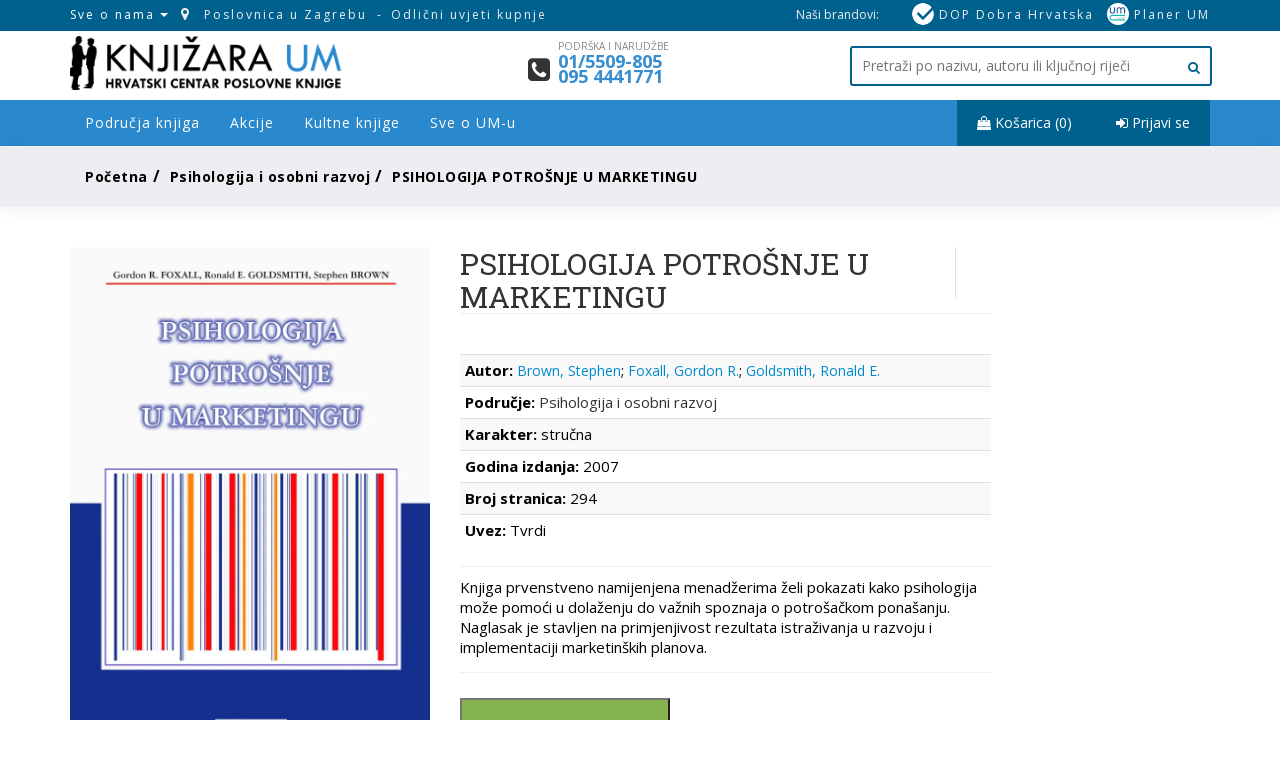

--- FILE ---
content_type: text/html; charset=UTF-8
request_url: https://knjizaraum.hr/knjiga/psihologija-potrosnje-u-marketingu/
body_size: 35706
content:
<!DOCTYPE html>
<html lang="hr" class="no-js">
<head>
    <meta charset="UTF-8" />
    <meta name="viewport" content="width=device-width, initial-scale=1, maximum-scale=5, user-scalable=no" />
	<link rel="icon" type="image/x-icon" href="https://knjizaraum.hr/um.ico" />
    <link rel="profile" href="https://gmpg.org/xfn/11" />
    <link rel="pingback" href="https://knjizaraum.hr/xmlrpc.php" />
	<link rel="preconnect" href="https://i0.wp.com">
	<link rel="preconnect" href="https://fonts.googleapis.com">
	<link rel="dns-prefetch" href="https://cdnjs.cloudflare.com">
	<style id="jetpack-boost-critical-css">@media all{ul{box-sizing:border-box}.entry-content{counter-reset:footnotes}.screen-reader-text{border:0;clip-path:inset(50%);height:1px;margin:-1px;overflow:hidden;padding:0;position:absolute;width:1px;word-wrap:normal!important}.fa{-moz-osx-font-smoothing:grayscale;-webkit-font-smoothing:antialiased;display:inline-block;font-style:normal;font-variant:normal;text-rendering:auto;line-height:1}@font-face{font-family:"Font Awesome 5 Free";font-style:normal;font-weight:900;font-display:auto}.fa{font-family:"Font Awesome 5 Free";font-weight:900}.woocommerce img,.woocommerce-page img{height:auto;max-width:100%}.woocommerce div.product div.summary,.woocommerce-page div.product div.summary{float:right;width:48%;clear:none}.woocommerce div.product .woocommerce-tabs,.woocommerce-page div.product .woocommerce-tabs{clear:both}.woocommerce div.product .woocommerce-tabs ul.tabs::after,.woocommerce div.product .woocommerce-tabs ul.tabs::before,.woocommerce-page div.product .woocommerce-tabs ul.tabs::after,.woocommerce-page div.product .woocommerce-tabs ul.tabs::before{content:" ";display:table}.woocommerce div.product .woocommerce-tabs ul.tabs::after,.woocommerce-page div.product .woocommerce-tabs ul.tabs::after{clear:both}.woocommerce div.product .woocommerce-tabs ul.tabs li,.woocommerce-page div.product .woocommerce-tabs ul.tabs li{display:inline-block}.screen-reader-text{clip:rect(1px,1px,1px,1px);height:1px;overflow:hidden;position:absolute!important;width:1px;word-wrap:normal!important}.woocommerce .quantity .qty{width:3.631em;text-align:center}.woocommerce div.product{margin-bottom:0;position:relative}.woocommerce div.product .product_title{clear:none;margin-top:0;padding:0}.woocommerce div.product div.summary{margin-bottom:2em}.woocommerce div.product .woocommerce-tabs ul.tabs{list-style:none;padding:0 0 0 1em;margin:0 0 1.618em;overflow:hidden;position:relative}.woocommerce div.product .woocommerce-tabs ul.tabs li{border:1px solid #cfc8d8;background-color:#e9e6ed;color:#515151;display:inline-block;position:relative;z-index:0;border-radius:4px 4px 0 0;margin:0-5px;padding:0 1em}.woocommerce div.product .woocommerce-tabs ul.tabs li a{display:inline-block;padding:.5em 0;font-weight:700;color:#515151;text-decoration:none}.woocommerce div.product .woocommerce-tabs ul.tabs li::after,.woocommerce div.product .woocommerce-tabs ul.tabs li::before{border:1px solid #cfc8d8;position:absolute;bottom:-1px;width:5px;height:5px;content:" ";box-sizing:border-box}.woocommerce div.product .woocommerce-tabs ul.tabs li::before{left:-5px;border-bottom-right-radius:4px;border-width:0 1px 1px 0;box-shadow:2px 2px 0#e9e6ed}.woocommerce div.product .woocommerce-tabs ul.tabs li::after{right:-5px;border-bottom-left-radius:4px;border-width:0 0 1px 1px;box-shadow:-2px 2px 0#e9e6ed}.woocommerce div.product .woocommerce-tabs ul.tabs::before{position:absolute;content:" ";width:100%;bottom:0;left:0;border-bottom:1px solid #cfc8d8;z-index:1}.woocommerce div.product .woocommerce-tabs .panel{margin:0 0 2em;padding:0}.woocommerce div.product form.cart{margin-bottom:2em}.woocommerce div.product form.cart::after,.woocommerce div.product form.cart::before{content:" ";display:table}.woocommerce div.product form.cart::after{clear:both}.woocommerce div.product form.cart div.quantity{float:left;margin:0 4px 0 0}.woocommerce div.product form.cart .button{vertical-align:middle;float:left}.woocommerce .cart .button{float:none}.woocommerce table.shop_attributes{border:0;border-top:1px dotted rgb(0 0 0/.1);margin-bottom:1.618em;width:100%}.woocommerce table.shop_attributes th{width:150px;font-weight:700;padding:8px;border-top:0;border-bottom:1px dotted rgb(0 0 0/.1);margin:0;line-height:1.5}.woocommerce table.shop_attributes td{font-style:italic;padding:0;border-top:0;border-bottom:1px dotted rgb(0 0 0/.1);margin:0;line-height:1.5}.woocommerce table.shop_attributes td p{margin:0;padding:8px 0}.woocommerce table.shop_attributes tr:nth-child(2n) td,.woocommerce table.shop_attributes tr:nth-child(2n) th{background:rgb(0 0 0/.025)}.woocommerce:where(body:not(.woocommerce-block-theme-has-button-styles)) a.button,.woocommerce:where(body:not(.woocommerce-block-theme-has-button-styles)) button.button{font-size:100%;margin:0;line-height:1;position:relative;text-decoration:none;overflow:visible;padding:.618em 1em;font-weight:700;border-radius:3px;left:auto;color:#515151;background-color:#e9e6ed;border:0;display:inline-block;background-image:none;box-shadow:none;text-shadow:none}.woocommerce:where(body:not(.woocommerce-block-theme-has-button-styles)) button.button.alt{background-color:#7f54b3;color:#fff;-webkit-font-smoothing:antialiased}.woocommerce:where(body:not(.woocommerce-uses-block-theme)) div.product p.price{color:#958e09;font-size:1.25em}*{-webkit-box-sizing:border-box;-moz-box-sizing:border-box;box-sizing:border-box}.vc-mm-menu{border-color:#e9e9e9;border-width:1px;border-style:solid;font-size:0}.vc-mm-menu .vc-mobile-title{display:inline-block}.vc-mm-menu .vc-mobile-title span{padding:25px 20px;display:inline-block}.vc-mm-menu li ul,.vc-mm-menu ul{position:static;top:auto;left:auto;margin:0;padding:0}.vc-mm-menu .vc-mm-child-title{display:none}.vc-mm-menu li{line-height:1.6;font-size:14px;text-align:left}.vc-mm-menu li a.nav-link{line-height:1.6}.vc-mm-menu a,.vc-mm-menu li a{color:#606060;line-height:1.6;font-size:14px}.vc-nav-on-mobile{display:none}@media only screen and (max-width:767px){.vc-nav-on-mobile{display:block}}.vc-mm-menu-h{background:#fff}.vc-mm-menu-h .vc-mm-mobile-toggle{float:right;display:none}.vc-mm-menu-h .vc-mm-mobile-toggle a.vc-mm-mobile-toggle-btn{display:inline-block;padding:25px 20px}@media only screen and (max-width:767px){.vc-mm-menu-h .vc-mm-mobile-toggle{display:inline-block}}.vc-mm-menu-h .vc-mm-mobile-toggle::after{clear:both;content:"";display:table}.vc-mm-menu-h .sub-menu-inner{width:200px}.vc-mm-menu-h li div.sub-menu li a{border-bottom:1px solid #e9e9e9}.vc-mm-menu-h li div.sub-menu li:last-child a{border-bottom:0 none}.vc-mm-menu-h ul.vc-mm-menu{display:inline-block;width:100%;position:relative;border-width:0}.vc-mm-menu-h ul.vc-mm-menu.vc-nav-on-mobile{display:none}@media only screen and (max-width:767px){.vc-mm-menu-h ul.vc-mm-menu.vc-nav-on-mobile{display:block}}@media only screen and (max-width:767px){.vc-mm-menu-h ul.vc-mm-menu.vc-nav-on-desktop{-webkit-transform:translateX(-100%);-moz-transform:translateX(-100%);-ms-transform:translateX(-100%);-o-transform:translateX(-100%);transform:translateX(-100%);opacity:0;position:fixed!important;top:0;left:0;right:0;height:100%;width:0;overflow:hidden;display:block;z-index:999999}.vc-mm-menu-h ul.vc-mm-menu.vc-nav-on-desktop .vc-mm-mobile-toggle{display:block;width:100%;float:none}.vc-mm-menu-h ul.vc-mm-menu.vc-nav-on-desktop .vc-mm-mobile-toggle a.vc-mm-mobile-toggle-btn{display:none}.vc-mm-menu-h ul.vc-mm-menu.vc-nav-on-desktop .vc-mm-mobile-toggle span{float:left}.vc-mm-menu-h ul.vc-mm-menu.vc-nav-on-desktop .vc-mm-child-title{display:block;line-height:1.6;font-size:18px;font-size:1.125rem;padding:15px;position:relative}.vc-mm-menu-h ul.vc-mm-menu.vc-nav-on-desktop .vc-mm-child-title .vc-close{position:relative;float:right;content:" ";display:block;margin-right:13px;margin-top:13px}.vc-mm-menu-h ul.vc-mm-menu.vc-nav-on-desktop .vc-mm-child-title .vc-close::after,.vc-mm-menu-h ul.vc-mm-menu.vc-nav-on-desktop .vc-mm-child-title .vc-close::before{bottom:auto;content:"";height:20px;left:50%;position:absolute;right:auto;top:50%;-webkit-transform:translateX(-50%) translateY(-50%);-moz-transform:translateX(-50%) translateY(-50%);-ms-transform:translateX(-50%) translateY(-50%);-o-transform:translateX(-50%) translateY(-50%);transform:translateX(-50%) translateY(-50%);width:2px}.vc-mm-menu-h ul.vc-mm-menu.vc-nav-on-desktop .vc-mm-child-title .vc-close::before{-webkit-transform:translateX(-50%) translateY(-50%) rotate(-45deg);-moz-transform:translateX(-50%) translateY(-50%) rotate(-45deg);-ms-transform:translateX(-50%) translateY(-50%) rotate(-45deg);-o-transform:translateX(-50%) translateY(-50%) rotate(-45deg);transform:translateX(-50%) translateY(-50%) rotate(-45deg)}.vc-mm-menu-h ul.vc-mm-menu.vc-nav-on-desktop .vc-mm-child-title .vc-close::after{-webkit-transform:translateX(-50%) translateY(-50%) rotate(45deg);-moz-transform:translateX(-50%) translateY(-50%) rotate(45deg);-ms-transform:translateX(-50%) translateY(-50%) rotate(45deg);-o-transform:translateX(-50%) translateY(-50%) rotate(45deg);transform:translateX(-50%) translateY(-50%) rotate(45deg)}.vc-mm-menu-h ul.vc-mm-menu.vc-nav-on-desktop .vc-mm-child-title.lv-0 .vc-close::after,.vc-mm-menu-h ul.vc-mm-menu.vc-nav-on-desktop .vc-mm-child-title.lv-0 .vc-close::before{background-color:#fff}.vc-mm-menu-h ul.vc-mm-menu.vc-nav-on-desktop .vc-mm-child-title::after{clear:both;content:"";display:table}.vc-mm-menu-h ul.vc-mm-menu.vc-nav-on-desktop li.vc-menu-item{display:block!important;float:none!important;position:static!important}.vc-mm-menu-h ul.vc-mm-menu.vc-nav-on-desktop li.vc-menu-item .nav-link.vc-mm-mobile-toggle-btn{display:none!important}.vc-mm-menu-h ul.vc-mm-menu.vc-nav-on-desktop li.vc-menu-item>a.nav-link{display:block!important;color:#f5f5f5;position:relative}.vc-mm-menu-h ul.vc-mm-menu.vc-nav-on-desktop li.vc-menu-item.menu-item-has-children>a.nav-link:after{font-family:FontAwesome;content:"";float:right;margin-left:5px}.vc-mm-menu-h ul.vc-mm-menu.vc-nav-on-desktop li.vc-menu-item div.sub-menu{width:100%!important;-webkit-transform:translateY(0);-moz-transform:translateY(0);-ms-transform:translateY(0);-o-transform:translateY(0);transform:translateY(0)}.vc-mm-menu-h ul.vc-mm-menu.vc-nav-on-desktop li.vc-menu-item div.sub-menu .sub-menu-inner{width:100%!important;margin-top:0!important;-webkit-transform:translateY(0);-moz-transform:translateY(0);-ms-transform:translateY(0);-o-transform:translateY(0);transform:translateY(0)}.vc-mm-menu-h ul.vc-mm-menu.vc-nav-on-desktop li.vc-menu-item div.sub-menu .sub-menu-inner li:last-child a{border-bottom-width:1px}.vc-mm-menu-h ul.vc-mm-menu.vc-nav-on-desktop li.vc-menu-item.vc-d-0>div.sub-menu{position:fixed!important;top:0!important;left:0!important;right:0!important;bottom:0!important;height:auto!important;overflow-x:hidden;overflow-y:auto;display:block;z-index:9999999;opacity:1;width:auto!important;-webkit-transform:translateX(100%);-moz-transform:translateX(100%);-ms-transform:translateX(100%);-o-transform:translateX(100%);transform:translateX(100%);padding:0;margin:0}.vc-mm-menu-h ul.vc-mm-menu.vc-nav-on-desktop li.vc-menu-item.vc-d-0>div.sub-menu .sub-menu-inner{border-top:0 none;border-bottom:0 none;padding:0 15px 35px;margin-top:0}.vc-mm-menu-h ul.vc-mm-menu.vc-nav-on-desktop li.vc-menu-item.vc-d-0>div.sub-menu .sub-menu-inner{border:0 none;padding:0;display:block;opacity:1}}@media only screen and (max-width:480px){.vc-mm-menu-h ul.vc-mm-menu.vc-nav-on-desktop{right:0}}.vc-mm-menu-h ul.vc-mm-menu::after{clear:both;content:" ";display:block}.vc-mm-menu-h ul.vc-mm-menu li.vc-menu-item{list-style:none;display:inline-block;position:relative}.vc-mm-menu-h ul.vc-mm-menu li.vc-menu-item.vc-mm-mobile-toggle{display:none}@media only screen and (max-width:767px){.vc-mm-menu-h ul.vc-mm-menu li.vc-menu-item.vc-mm-mobile-toggle{display:inline-block}}.vc-mm-menu-h ul.vc-mm-menu li.vc-menu-item a.nav-link{padding:25px 20px;position:relative;display:inline-block}@media only screen and (max-width:767px){.vc-mm-menu-h ul.vc-mm-menu li.vc-menu-item.vc-d-0>a.nav-link{display:none}}.vc-mm-menu-h ul.vc-mm-menu li.vc-menu-item.menu-item-has-children>a.nav-link{padding:25px 20px}.vc-mm-menu-h ul.vc-mm-menu li.vc-menu-item.menu-item-has-children>a.nav-link::after{font-family:FontAwesome;content:"";float:right;margin-left:5px}.vc-mm-menu-h ul.vc-mm-menu li.vc-menu-item .sub-menu-inner{width:200px}.vc-mm-menu-h ul.vc-mm-menu li.vc-menu-item>div.sub-menu{position:absolute;left:0;display:block;height:0;opacity:0;overflow:hidden;top:70px;z-index:999;width:200px;-webkit-transform:translateY(30px);-moz-transform:translateY(30px);-ms-transform:translateY(30px);-o-transform:translateY(30px);transform:translateY(30px)}.vc-mm-menu-h ul.vc-mm-menu li.vc-menu-item>div.sub-menu li{display:block;float:none}.vc-mm-menu-h ul.vc-mm-menu li.vc-menu-item>div.sub-menu li a.nav-link{padding:15px 20px}.vc-mm-menu-h ul.vc-mm-menu li.vc-menu-item>div.sub-menu li a{display:block}.vc-mm-menu-h ul.vc-mm-menu li.vc-menu-item>div.sub-menu li:last-child a{border-bottom-width:0}@media only screen and (max-width:767px){.vc-mm-menu-h ul.vc-mm-menu li.vc-menu-item>div.sub-menu li:last-child a{border-bottom-width:1px}}.vc-mm-h-layout-5>.vc-nav-on-desktop.vc-mm-menu{text-align:left}body{overflow-x:hidden}@font-face{font-family:FontAwesome;font-weight:400;font-style:normal}.fa{display:inline-block;font:normal normal normal 14px/1 FontAwesome;font-size:inherit;text-rendering:auto;-webkit-font-smoothing:antialiased;-moz-osx-font-smoothing:grayscale}.fa-search:before{content:""}.fa-map-marker:before{content:""}.fa-arrow-up:before{content:""}.fa-shopping-cart:before{content:""}.fa-sign-in:before{content:""}.fa-phone:before{content:""}.fa-phone-square:before{content:""}.fa-twitter:before{content:""}.fa-facebook:before{content:""}.fa-bars:before{content:""}.fa-google-plus:before{content:""}.fa-linkedin:before{content:""}.fa-shopping-bag:before{content:""}html{font-family:sans-serif;-webkit-text-size-adjust:100%;-ms-text-size-adjust:100%}body{margin:0}header,main,nav{display:block}a{background-color:transparent}strong{font-weight:700}h1{margin:.67em 0;font-size:2em}img{border:0}svg:not(:root){overflow:hidden}button,input{margin:0;font:inherit;color:inherit}button{overflow:visible}button{text-transform:none}button{-webkit-appearance:button}input{line-height:normal}input[type=checkbox]{-webkit-box-sizing:border-box;-moz-box-sizing:border-box;box-sizing:border-box;padding:0}input[type=search]{-webkit-box-sizing:content-box;-moz-box-sizing:content-box;box-sizing:content-box;-webkit-appearance:textfield}input[type=search]::-webkit-search-cancel-button{-webkit-appearance:none}table{border-spacing:0;border-collapse:collapse}td,th{padding:0}*{-webkit-box-sizing:border-box;-moz-box-sizing:border-box;box-sizing:border-box}html{font-size:10px}body{font-family:"Helvetica Neue",Helvetica,Arial,sans-serif;font-size:14px;line-height:1.42857143;color:#333;background-color:#fff}button,input{font-family:inherit;font-size:inherit;line-height:inherit}a{color:#337ab7;text-decoration:none}img{vertical-align:middle}h1,h2,h3{font-family:inherit;font-weight:500;line-height:1.1;color:inherit}h1,h2,h3{margin-top:20px;margin-bottom:10px}h1{font-size:36px}h2{font-size:30px}h3{font-size:24px}p{margin:0 0 10px}.text-left{text-align:left}.text-right{text-align:right}.page-header{padding-bottom:9px;margin:40px 0 20px;border-bottom:1px solid #eee}ul{margin-top:0;margin-bottom:10px}ul ul{margin-bottom:0}.container{padding-right:15px;padding-left:15px;margin-right:auto;margin-left:auto}@media (min-width:768px){.container{width:750px}}@media (min-width:992px){.container{width:970px}}@media (min-width:1200px){.container{width:1170px}}.row{margin-right:-15px;margin-left:-15px}.col-lg-3,.col-lg-4,.col-lg-5,.col-md-3,.col-md-4,.col-md-5,.col-md-6,.col-sm-3,.col-sm-4,.col-sm-6,.col-sm-8,.col-xs-12{position:relative;min-height:1px;padding-right:15px;padding-left:15px}.col-xs-12{float:left}.col-xs-12{width:100%}@media (min-width:768px){.col-sm-3,.col-sm-4,.col-sm-6,.col-sm-8{float:left}.col-sm-8{width:66.66666667%}.col-sm-6{width:50%}.col-sm-4{width:33.33333333%}.col-sm-3{width:25%}}@media (min-width:992px){.col-md-3,.col-md-4,.col-md-5,.col-md-6{float:left}.col-md-6{width:50%}.col-md-5{width:41.66666667%}.col-md-4{width:33.33333333%}.col-md-3{width:25%}}@media (min-width:1200px){.col-lg-3,.col-lg-4,.col-lg-5{float:left}.col-lg-5{width:41.66666667%}.col-lg-4{width:33.33333333%}.col-lg-3{width:25%}}table{background-color:transparent}th{text-align:left}.table{width:100%;max-width:100%;margin-bottom:20px}.table>tbody>tr>td{padding:8px;line-height:1.42857143;vertical-align:top;border-top:1px solid #ddd}.table-condensed>tbody>tr>td{padding:5px}.table-striped>tbody>tr:nth-of-type(odd){background-color:#f9f9f9}label{display:inline-block;max-width:100%;margin-bottom:5px;font-weight:700}input[type=search]{-webkit-box-sizing:border-box;-moz-box-sizing:border-box;box-sizing:border-box}input[type=checkbox]{margin:4px 0 0;line-height:normal}input[type=search]{-webkit-appearance:none}.btn{display:inline-block;padding:6px 12px;margin-bottom:0;font-size:14px;font-weight:400;line-height:1.42857143;text-align:center;white-space:nowrap;vertical-align:middle;-ms-touch-action:manipulation;touch-action:manipulation;background-image:none;border:1px solid transparent;border-radius:4px}.btn-primary{color:#fff;background-color:#337ab7;border-color:#2e6da4}.btn-danger{color:#fff;background-color:#d9534f;border-color:#d43f3a}.caret{display:inline-block;width:0;height:0;margin-left:2px;vertical-align:middle;border-top:4px dashed;border-right:4px solid transparent;border-left:4px solid transparent}.dropdown-menu{position:absolute;top:100%;left:0;z-index:1000;display:none;float:left;min-width:160px;padding:5px 0;margin:2px 0 0;font-size:14px;text-align:left;list-style:none;background-color:#fff;-webkit-background-clip:padding-box;background-clip:padding-box;border:1px solid #ccc;border:1px solid rgba(0,0,0,.15);border-radius:4px;-webkit-box-shadow:0 6px 12px rgba(0,0,0,.175);box-shadow:0 6px 12px rgba(0,0,0,.175)}.dropdown-menu>li>a{display:block;padding:3px 20px;clear:both;font-weight:400;line-height:1.42857143;color:#333;white-space:nowrap}.btn .caret{margin-left:0}.input-group{position:relative;display:table;border-collapse:separate}.input-group-btn{display:table-cell}.input-group-btn{width:1%;white-space:nowrap;vertical-align:middle}.input-group-btn:last-child>.btn{border-top-left-radius:0;border-bottom-left-radius:0}.input-group-btn{position:relative;font-size:0;white-space:nowrap}.input-group-btn>.btn{position:relative}.input-group-btn:last-child>.btn{z-index:2;margin-left:-1px}.breadcrumb{padding:8px 15px;margin-bottom:20px;list-style:none;background-color:#f5f5f5;border-radius:4px}.breadcrumb>li{display:inline-block}.breadcrumb>li+li:before{padding:0 5px;color:#ccc;content:"/ "}.panel{margin-bottom:20px;background-color:#fff;border:1px solid transparent;border-radius:4px;-webkit-box-shadow:0 1px 1px rgba(0,0,0,.05);box-shadow:0 1px 1px rgba(0,0,0,.05)}.clearfix:after,.clearfix:before,.container:after,.container:before,.row:after,.row:before{display:table;content:" "}.clearfix:after,.container:after,.row:after{clear:both}.affix{position:fixed}@-ms-viewport{width:device-width}.visible-lg,.visible-md{display:none!important}@media (min-width:992px) and (max-width:1199px){.visible-md{display:block!important}}@media (min-width:1200px){.visible-lg{display:block!important}}@media (max-width:767px){.hidden-xs{display:none!important}}@media (min-width:768px) and (max-width:991px){.hidden-sm{display:none!important}}:after,:before{-webkit-box-sizing:border-box;-moz-box-sizing:border-box;box-sizing:border-box}html{margin:0;padding:0;height:100%;max-height:100%;font-size:62.5%}.clearfix:after,.clearfix:before{clear:both;content:" ";display:table}body{font-size:15px;line-height:30px;font-weight:300;font-family:"Roboto Slab",serif;color:#666}.padding-40-v{padding:40px 0}ul{list-style-type:circle}table{width:100%;line-height:2}table td,table th{padding:6px 10px 6px 0}table th{font-weight:700}.widget img{max-width:100%}.screen-reader-text{clip:rect(1px,1px,1px,1px);position:absolute!important;height:1px;width:1px;overflow:hidden}button,input{font-family:inherit;font-size:inherit;line-height:inherit}a{color:#333;text-decoration:none;outline:0}img{vertical-align:middle}td,th{line-height:1.42857143;text-align:left;vertical-align:top}th{font-weight:700}td,tr td{border-top:1px solid #ddd}h1,h2,h3{font-family:"Roboto Slab",serif;font-weight:400;line-height:1.1;color:#323232}h1,h2,h3{margin-top:20px;margin-bottom:10px}h1{font-size:36px}h2{font-size:30px}h3{font-size:24px}p{margin:0 0 10px;font-family:"Roboto Slab",serif;font-size:15px;line-height:30px;font-weight:300}.text-left{text-align:left}.text-right{text-align:right}ul{margin-top:0;margin-bottom:10px}ul ul{margin-bottom:0}.btn{text-transform:uppercase;font-size:13px;font-weight:700}.btn-primary{background:#27ae61;border:2px solid #27ae61;border-radius:2px}.breadcrumb{background:#fff0;position:relative;margin-bottom:0;padding-left:0;padding-right:0;border-radius:0}.breadcrumb>li a{color:#fff;font-size:14px}.breadcrumb>li+li:before{content:"/ "}.logo{text-align:center}@media screen and (min-width:768px){.logo{text-align:left}}.logo a{display:inline-block;line-height:1;margin:0;outline:0}.topbar{background-color:#f5f5f5;color:#999;height:auto;line-height:42px}@media (max-width:767px){.topbar{font-size:10px}}@media (min-width:768px){.topbar{font-size:10px}}@media (min-width:992px){.topbar{font-size:10px}}@media (min-width:1200px){.topbar{font-size:12px}}.topbar i{font-size:14px;margin-right:5px}.topbar i{color:#27ae61}#back-to-top{position:fixed;right:30px;top:auto;z-index:999;display:none;bottom:-60px}@media (min-width:768px){#back-to-top{display:block}}#back-to-top .btn{background:#fff0;border:0;color:#27ae61;height:40px;width:40px;line-height:1;padding:0;text-align:center;font-size:18px;border:2px solid #27ae61;opacity:.7}#back-to-top.affix{bottom:60px}#back-to-top i{font-size:18px;line-height:16px}.wrapper{background:#fff;width:100%}.wrapper::after{position:absolute;top:0;right:0;width:0;height:0;background:rgb(0 0 0/.2);content:"";opacity:0;z-index:100}header,main,nav{display:block}html{font-family:sans-serif;-ms-text-size-adjust:100%;-webkit-text-size-adjust:100%}body{margin:0}a{background:#fff0}h1{font-size:2.3em;margin:.67em 0}strong{font-weight:700}img{border:0}svg:not(:root){overflow:hidden}button,input{font-family:inherit;font-size:100%;margin:0}button,input{line-height:normal}button{text-transform:none}button{-webkit-appearance:button}input[type=checkbox]{box-sizing:border-box;padding:0}input[type=search]{-webkit-appearance:textfield;-moz-box-sizing:content-box;-webkit-box-sizing:content-box;box-sizing:content-box}input[type=search]::-webkit-search-cancel-button{-webkit-appearance:none}table{border-collapse:collapse;border-spacing:0}button,input{border-radius:0;font-size:16px;font-size:1.6rem;line-height:1.5;margin:0;max-width:100%;vertical-align:baseline}.wrapper{background:#fff}#header{padding:5px 0}.main-menu{position:relative}.main-menu ul{margin:0;padding:0}.main-menu ul.vc-nav-on-desktop>li>a{color:#fff}.vc-mm-menu li a.nav-link{line-height:58px!important}.vc-mm-menu-h ul.vc-mm-menu li.vc-menu-item .sub-menu-inner,.vc-mm-menu-h ul.vc-mm-menu li.vc-menu-item>div.sub-menu{width:100%!important}.vc-mm-menu-h ul.vc-mm-menu li.vc-menu-item .sub-menu-inner{padding:12px 0}.vc-mm-menu li .sub-menu a.nav-link{line-height:40px!important}.vc-mm-menu li .sub-menu a.nav-link{padding:0!important}.vc-mm-menu li .sub-menu a.nav-link .vc-label{font-size:13px}.vc-mm-menu li .sub-menu li{padding:0 30px}.vc-mm-menu-h ul.vc-mm-menu.vc-nav-on-desktop .vc-mm-child-title{z-index:99}.vc-mm-menu-h>ul.vc-mm-menu>li.vc-menu-item>a.nav-link{padding:0 15px!important}.main-menu .vc-mm-menu-h>ul.vc-nav-on-desktop>li>a{color:#fff;font-weight:600;text-transform:uppercase;font-size:13px;line-height:30px;padding:14px 15px!important;letter-spacing:1px}.sub-menu-inner li a.nav-link,.vc-mm-menu a,.vc-mm-menu li a{font-size:13px;color:#262626}.vc-mm-menu-h ul.vc-mm-menu li.vc-menu-item.menu-item-has-children>a.nav-link::after{content:"";margin:0}@media only screen and (min-width:768px){.main-menu .vc-mm-menu-h{background:0 0!important}}@media only screen and (max-width:768px){.header-address,.header-quick-links{text-align:center}.main-menu .container{padding:0}.vc-mm-menu-h .vc-nav-on-desktop{background:#fff!important;color:#262626}.vc-mm-menu-h .vc-nav-on-desktop a,.vc-mm-menu-h .vc-nav-on-desktop li a{color:#262626!important}.main-menu .vc-mm-mobile-toggle .vc-mm-child-title{margin:0}.main-menu i{color:#fff}.nav-search{right:50px!important}}.main-menu .container{position:relative}.main-menu .sub-menu{-webkit-box-shadow:0 5px 10px rgb(0 0 0/.175);box-shadow:0 5px 10px rgb(0 0 0/.175)}.nav-search{position:absolute;right:15px;top:0;z-index:99}.main-menu .vc-mm-menu-h ul.vc-mm-menu.vc-nav-on-desktop .vc-mm-child-title.lv-0 .vc-close::after,.main-menu .vc-mm-menu-h ul.vc-mm-menu.vc-nav-on-desktop .vc-mm-child-title.lv-0 .vc-close::before,.vc-close::after,.vc-close::before{background-color:#555!important}.entry-content{-moz-hyphens:auto;word-wrap:break-word}.woocommerce div.product{margin-bottom:30px}.product .product-desc{display:none}.product-content .product-buttons{display:none}.page-header,.product-header{text-align:center;padding:20px;color:#fff;position:relative;margin:0;border:none}.page-header{margin:0;padding:20px 10px;text-align:center;font-weight:700;letter-spacing:.5px;background:#ff9a9a}@media (min-width:1200px){.page-header,.product-header{background-size:100%}}@media (min-width:992px){.page-header,.product-header{background-size:100%}}@media (min-width:768px){.page-header,.product-header{background-size:100% 100%}}.product-wrap .catalog-image img{padding:0;width:100%;transform:scale(1);display:block;max-width:100%;height:auto;position:absolute;top:0;bottom:0;left:0;right:0;margin:auto;min-height:100%}.product-buttons{position:absolute;bottom:0;width:100%;z-index:999;transform-origin:50% 100%0;transform:perspective(600px) rotateX(90deg);background-color:#0079b3}.product-wrap .add-to-cart-btn a.button,.single_add_to_cart_button{height:52px;line-height:52px;color:#fff;font-size:14px;float:left;text-align:center}.woocommerce .product-wrap .add-to-cart-btn a.button,button.single_add_to_cart_button{width:155px;font-size:14px}.product .single_add_to_cart_button,.product-wrap .add-to-cart-btn a{text-align:center;color:#fff;padding:0!important;border-radius:0!important}.catalog-image .yith-wcqv-button{position:absolute;border-radius:50%;height:54px;width:54px;line-height:54px;left:50%;top:50%;margin:-27px 0 0-27px;z-index:500;text-align:center;font-size:19px;font-weight:400;color:#fff;opacity:0;visibility:hidden;-webkit-transform:translateZ(0) rotate(-45deg);transform:translateZ(0) rotate(-45deg);box-shadow:0 0 1px #fff0;-webkit-backface-visibility:hidden;backface-visibility:hidden;-moz-osx-font-smoothing:grayscale}.catalog-image .yith-wcqv-button .fa{line-height:52px}.product-buttons .add-to-cart-btn{width:100%;float:left}.woocommerce .product-wrap .add-to-cart-btn a.button{width:100%!important}.woocommerce div.product div.summary,.woocommerce-page div.product div.summary{float:left!important}.woocommerce div.product .product_title{margin-bottom:0}.woocommerce div.product .subtile{font-style:italic;line-height:15px;margin:10px 0 30px}.woocommerce div.product .description{border-top:1px solid #efefef;border-bottom:1px solid #efefef;margin:0 0 25px;padding:10px 0 15px}.woocommerce div.product .description p{padding:0;margin:0}.woocommerce div.product .quantity input{width:40px!important;text-align:center;margin:0;line-height:48px;color:#555;background-color:#fff;border:1px solid #ccc;-webkit-box-shadow:inset 0 1px 1px rgb(0 0 0/.075);box-shadow:inset 0 1px 1px rgb(0 0 0/.075)}.woocommerce div.product.type-product form.cart{float:left;width:auto}.woocommerce div.product form.cart div.quantity,.woocommerce div.product.type-product form.cart{margin:0 10px 0 0}div.product .summary .product_meta{clear:both;padding-top:10px;margin-top:0}.woocommerce div.product .wc-tabs-wrapper{padding-left:15px;padding-right:15px}.woocommerce div.product .woocommerce-tabs ul.tabs{padding:0}.woocommerce div.product .woocommerce-tabs ul.tabs li{border:2px solid #eee;border-radius:3px;outline:0;font-size:13px;font-weight:700;text-transform:uppercase;margin:0 5px 0 0}.woocommerce div.product .woocommerce-tabs ul.tabs li:after,.woocommerce div.product .woocommerce-tabs ul.tabs li:before,.woocommerce div.product .woocommerce-tabs ul.tabs:before{border:none!important;box-shadow:none!important}.woocommerce div.product .woocommerce-tabs .panel{background:#f5f5f5;padding:1.3em 2em 2.1em;border-radius:3px}.woocommerce div.product p.price{margin-bottom:20px;line-height:19px}.single h1.entry-title{font-size:30px;font-family:"Roboto Slab",serif;color:#333;text-transform:capitalize;padding:0 0 20px 0;border-bottom:1px solid #eee}.single .entry-content{margin-top:24px}.site-logo img{width:100%;max-width:300px;margin:2px 0 0}.bks-footnav .widget a img.logo-img{max-width:110px;margin-left:50px}a{outline:0!important}.vc-mm-h-layout-5>.vc-nav-on-desktop.vc-mm-menu{text-align:left}.sku_wrapper{display:none}.social-buttons{display:none}.social-buttons a{-webkit-flex:1;-ms-flex:1;flex:1;color:#eee;opacity:1;border-radius:0}.social-buttons a.btn-twitter{background-color:#55acee}.social-buttons a.btn-facebook{background-color:#3b5999}.social-buttons a.btn-googleplus{background-color:#dd4b39}.social-buttons a.btn-linkedin{background-color:#0077b5}.main-menu,.main-menu .vc-mm-menu-h>ul.vc-nav-on-desktop>li>a{font-family:"Open Sans"!important;text-transform:none;font-size:14px!important;font-weight:400}body.woocommerce{font-family:"Open Sans";color:#000}p{font-family:"Open Sans",serif;font-weight:400}body .topbar{background-color:#00618f;color:#eee}body .vc-mm-menu-h ul.vc-mm-menu li.vc-menu-item>div.sub-menu{width:260px!important}body .product .product-wrap .product-buttons{transform:translate3d(0,0,0);-webkit-transform:translate3d(0,0,0);-moz-transform:translate3d(0,0,0);opacity:.7}body .vc-mm-menu li .sub-menu a.nav-link{font-weight:400}.woocommerce .product-wrap .add-to-cart-btn a.button{font-size:18px!important;font-size:18px!important;padding-left:0!important;padding-right:54px!important}.woocommerce .product-wrap .add-to-cart-btn a.button i.fa{font-size:20px!important}.woocommerce img,.woocommerce-page img{width:100%}a.autor{color:#008acc;font-size:14px;font-family:"Open Sans"}.woocommerce.single-product .woocommerce-Price-amount.amount{margin-bottom:3px}del .woocommerce-Price-amount.amount{font-size:11px;display:block;line-height:10px;margin-bottom:-15px;margin-top:10px}ins{text-decoration:none}p{line-height:20px}body .posted_in,body .tagged_as{display:block}.topbar a{color:#eee;font-size:14px;line-height:24px;padding:10px 0;display:block}body .woocommerce-tabs div>h2:first-child{display:none}body .woocommerce-cart-tab-container h2.widgettitle{line-height:40px}body #vc-nav-id-38-wrapper{white-space:nowrap}body .woocommerce-cart-tab{top:80px;width:46px;height:46px}.br-right{display:inline-block;padding:8px 20px;color:#fff}.br-right a{color:#fff}.nav-search .mini-cart{background:#00618f}.col-sm-4 .social-buttons{display:flex;margin:10px 0;position:absolute}#tab-additional_information,body div.product_meta,body li.additional_information_tab{display:none!important}.woocommerce div.product p.price span.woocommerce-Price-amount{display:none}body .vc-mm-menu li a.nav-link{line-height:46px!important}body .vc-mm-menu .vc-mobile-title span{padding:12px 25px!important}.woocommerce form input{font-family:"Open Sans";color:#000}.woocommerce div.product form.cart .button{font-size:18px}.logo a{padding:10px 0}p.price{display:none}body .button.yith-wcqv-button{display:none}body .main-menu{height:46px}body .page-header:before{background-color:#fff0}body .breadcrumb>li a,body .breadcrumb>li+li:before,body .page-header,body .product-header{color:#000;font-size:16px}body .woocommerce-cart-tab-container{z-index:99999999999}#partners .item a img{width:100%;opacity:.7}#custom-search-input{margin:0;margin-top:10px;padding:0}#custom-search-input #s{padding-right:3px;padding-left:3px;margin-bottom:0;-webkit-border-radius:3px;-moz-border-radius:3px;border-radius:3px;padding:8px 10px;font-size:14px;border:1.5px solid #00618f}#custom-search-input .fa{color:#00618f}#custom-search-input button{border:0;background:0 0;padding:2px 5px;margin-top:2px;position:relative;left:-5px;margin-bottom:0;-webkit-border-radius:3px;-moz-border-radius:3px;border-radius:3px;color:#d9230f}#s{outline:0!important;width:100%}body .page-header,body .product-header{margin:0;padding:17px 10px;text-align:center;font-weight:700;letter-spacing:.5px;background:#edeef2;box-shadow:0 4px 16px rgb(0 0 0/6%);opacity:1}.custom-top-nav a,.topbar-links-circle a{display:inline-block;font-size:12px;line-height:10px;padding:0!important;letter-spacing:2px}.custom-top-nav a:after,.topdropdown a:after{content:"-";margin-left:10px;margin-right:5px}.custom-top-nav a:last-child:after{content:"";display:none}.topbar-links-circle a img{width:22px;heihgt:22px;border-radius:50%;margin-left:10px;margin-top:-4px}.topbar{line-height:30px}.phone-number,.phone-slogan{font-size:10px;color:#888;line-height:14px;margin:0;padding:0}.phone-number{color:#388ecf;font-weight:700;font-size:18px;margin-top:1px}.phone-mobile{display:none}.social-buttons,.woocommerce.single-product div.product form.cart div.quantity{display:none!important}.woocommerce.single-product div.product form.cart .button{background-color:#85b44f!important;color:#fff!important;padding-right:51px!important;box-sizing:content-box}.woocommerce .product-wrap .add-to-cart-btn a.button i.fa,.woocommerce.single-product div.product form.cart .button .fa{position:absolute;top:0;right:0;padding:17px;border-left:1px solid #e4e4e4}.woocommerce.single-product .products.related del .woocommerce-Price-amount.amount{margin-bottom:-15px;margin-top:11px}.topdropdown{display:inline-block;vertical-align:middle}.topdropdown .btn{display:inline-block;font-weight:400;text-align:center;white-space:nowrap;vertical-align:middle;border:1px solid #fff0;padding:.375em .75em;font-size:1em;line-height:1.5;border-radius:.25em}.topdropdown .btn{background-color:transparent!important;outline:0;border:none;color:#fff;font-size:12px;padding:0!important;letter-spacing:2px;text-transform:none;margin-right:10px;line-height:30px;margin-top:-4px}.topdropdown .caret{margin-left:5px}.topdropdown .caret:before{content:"▼";margin-left:5px;color:#fff;font-size:.7em;display:none}.topdropdown .dropdown-menu{display:none;padding:0;margin:0}.topdropdown #cb{visibility:hidden;color:#fff!important;display:none}.topdropdown .dropdown-menu{max-width:100%;color:#212529;list-style:none;margin:0;border:1px solid rgb(0 0 0/.15);border-radius:.25rem;margin:0;padding:0}.topdropdown .dropdown-menu li{padding:0}.topdropdown .dropdown-menu a{display:block;width:100%;clear:both;font-weight:400;color:#212529;text-align:inherit;white-space:nowrap;background:0 0;border:0;text-decoration:none;padding:5px 10px!important}@media screen and (max-width:768px){.col-sm-4 .social-buttons{position:relative!important}.phone-mobile{font-size:30px;color:#fff;background:#003f5d;display:block;width:60px;height:60px;line-height:60px;bottom:20px;position:fixed;border-radius:50%;text-align:center;right:110px}}@media screen and (max-width:480px){body .vc-mm-menu .vc-mobile-title{display:none!important}body #custom-search-input{margin-bottom:15px}body .nav-search{left:0}.header-quick-links{display:none}.mob-text-center{text-align:center}}}@media only screen and (max-width:768px){.woocommerce div.product div.summary,.woocommerce-page div.product div.summary{float:none;width:100%}}@media all{.woocommerce-cart-tab-container{width:320px;position:fixed;top:0;z-index:99999999;box-sizing:border-box}.woocommerce-cart-tab-container .woocommerce-cart-tab--empty{display:none}.woocommerce-cart-tab-container .widget{padding:0}.woocommerce-cart-tab-container .widget_shopping_cart{overflow:auto;margin-bottom:0}.woocommerce-cart-tab-container .widget_shopping_cart .widgettitle{position:absolute;top:0;left:0;width:100%;z-index:99;margin:0;padding:0;padding:1.387rem 1.618rem;text-align:center;font-size:1.2em;border:0;height:68px;box-sizing:border-box}.woocommerce-cart-tab-container--right{right:0;-webkit-transform:translateX(320px);-moz-transform:translateX(320px);-ms-transform:translateX(320px);-o-transform:translateX(320px);transform:translateX(320px)}.woocommerce-cart-tab-container--right .woocommerce-cart-tab{right:320px}.woocommerce-cart-tab{position:absolute;top:0;width:68px;height:68px;box-sizing:border-box;line-height:1}.woocommerce-cart-tab .woocommerce-cart-tab__icon{position:absolute;top:50%;left:50%;transform:translateX(-50%) translateY(-50%);width:24px}.woocommerce-cart-tab__contents{display:block;position:absolute;bottom:10px;right:10px;width:25px;height:25px;line-height:25px;border-radius:100%;text-align:center;z-index:10;font-size:.857em}body:before{content:"";display:block;position:fixed;top:0;left:0;width:100%;height:100%;background:rgba(0,0,0,.4);z-index:9999999;opacity:0;visibility:hidden}@media screen and (max-width:768px){.woocommerce-cart-tab-container{display:none}}}@media all{.screen-reader-text{clip:rect(1px,1px,1px,1px);word-wrap:normal!important;border:0;clip-path:inset(50%);height:1px;margin:-1px;overflow:hidden;overflow-wrap:normal!important;padding:0;position:absolute!important;width:1px}}</style><meta name='robots' content='index, follow, max-image-preview:large, max-snippet:-1, max-video-preview:-1' />
	<style>img:is([sizes="auto" i], [sizes^="auto," i]) { contain-intrinsic-size: 3000px 1500px }</style>
	
<!-- Google Tag Manager for WordPress by gtm4wp.com -->

<!-- End Google Tag Manager for WordPress by gtm4wp.com -->

	<!-- This site is optimized with the Yoast SEO plugin v25.7 - https://yoast.com/wordpress/plugins/seo/ -->
	<title>PSIHOLOGIJA POTROŠNJE U MARKETINGU | Naruči knjigu online</title>
	<meta name="description" content="Naručite knjigu PSIHOLOGIJA POTROŠNJE U MARKETINGU - Brown, Stephen, Foxall, Gordon R., Goldsmith, Ronald E. u Knjižari UM. Knjiga prvenstveno namijenjena menadžerima želi pokazati kako psihologija može pomoći u dolaženju do važnih spoznaja o potrošačkom ponašanju. Naglasak je stavljen na primjenjivost rezultata istraživanja u razvoju i implementaciji marketinških planova." />
	<link rel="canonical" href="https://knjizaraum.hr/knjiga/psihologija-potrosnje-u-marketingu/" />
	<meta property="og:locale" content="hr_HR" />
	<meta property="og:type" content="article" />
	<meta property="og:title" content="PSIHOLOGIJA POTROŠNJE U MARKETINGU | Naruči knjigu online" />
	<meta property="og:description" content="Naručite knjigu PSIHOLOGIJA POTROŠNJE U MARKETINGU - Brown, Stephen, Foxall, Gordon R., Goldsmith, Ronald E. u Knjižari UM. Knjiga prvenstveno namijenjena menadžerima želi pokazati kako psihologija može pomoći u dolaženju do važnih spoznaja o potrošačkom ponašanju. Naglasak je stavljen na primjenjivost rezultata istraživanja u razvoju i implementaciji marketinških planova." />
	<meta property="og:url" content="https://knjizaraum.hr/knjiga/psihologija-potrosnje-u-marketingu/" />
	<meta property="og:site_name" content="Poslovna knjižara UM" />
	<meta property="article:publisher" content="https://www.facebook.com/knjizaraum/" />
	<meta property="article:modified_time" content="2024-10-10T08:53:09+00:00" />
	<meta property="og:image" content="https://knjizaraum.hr/wp-content/uploads/2017/06/489.jpg" />
	<meta property="og:image:width" content="1181" />
	<meta property="og:image:height" content="1657" />
	<meta property="og:image:type" content="image/jpeg" />
	<meta name="twitter:card" content="summary_large_image" />
	<script data-jetpack-boost="ignore" type="application/ld+json" class="yoast-schema-graph">{"@context":"https://schema.org","@graph":[{"@type":["WebPage","ItemPage"],"@id":"https://knjizaraum.hr/knjiga/psihologija-potrosnje-u-marketingu/","url":"https://knjizaraum.hr/knjiga/psihologija-potrosnje-u-marketingu/","name":"PSIHOLOGIJA POTROŠNJE U MARKETINGU | Naruči knjigu online","isPartOf":{"@id":"https://knjizaraum.hr/#website"},"primaryImageOfPage":{"@id":"https://knjizaraum.hr/knjiga/psihologija-potrosnje-u-marketingu/#primaryimage"},"image":{"@id":"https://knjizaraum.hr/knjiga/psihologija-potrosnje-u-marketingu/#primaryimage"},"thumbnailUrl":"https://i0.wp.com/knjizaraum.hr/wp-content/uploads/2017/06/489.jpg?fit=1181%2C1657&ssl=1","datePublished":"2017-04-25T11:33:18+00:00","dateModified":"2024-10-10T08:53:09+00:00","description":"Naručite knjigu PSIHOLOGIJA POTROŠNJE U MARKETINGU - Brown, Stephen, Foxall, Gordon R., Goldsmith, Ronald E. u Knjižari UM. Knjiga prvenstveno namijenjena menadžerima želi pokazati kako psihologija može pomoći u dolaženju do važnih spoznaja o potrošačkom ponašanju. Naglasak je stavljen na primjenjivost rezultata istraživanja u razvoju i implementaciji marketinških planova.","breadcrumb":{"@id":"https://knjizaraum.hr/knjiga/psihologija-potrosnje-u-marketingu/#breadcrumb"},"inLanguage":"hr","potentialAction":[{"@type":"ReadAction","target":["https://knjizaraum.hr/knjiga/psihologija-potrosnje-u-marketingu/"]}]},{"@type":"ImageObject","inLanguage":"hr","@id":"https://knjizaraum.hr/knjiga/psihologija-potrosnje-u-marketingu/#primaryimage","url":"https://i0.wp.com/knjizaraum.hr/wp-content/uploads/2017/06/489.jpg?fit=1181%2C1657&ssl=1","contentUrl":"https://i0.wp.com/knjizaraum.hr/wp-content/uploads/2017/06/489.jpg?fit=1181%2C1657&ssl=1","width":1181,"height":1657},{"@type":"BreadcrumbList","@id":"https://knjizaraum.hr/knjiga/psihologija-potrosnje-u-marketingu/#breadcrumb","itemListElement":[{"@type":"ListItem","position":1,"name":"Početna","item":"https://knjizaraum.hr/"},{"@type":"ListItem","position":2,"name":"Poslovna knjižara UM","item":"https://knjizaraum.hr/knjizara/"},{"@type":"ListItem","position":3,"name":"Psihologija i osobni razvoj","item":"https://knjizaraum.hr/podrucje/psihologija-osobni-razvoj/"},{"@type":"ListItem","position":4,"name":"PSIHOLOGIJA POTROŠNJE U MARKETINGU"}]},{"@type":"WebSite","@id":"https://knjizaraum.hr/#website","url":"https://knjizaraum.hr/","name":"Poslovna knjižara UM","description":"Jedinstvena poslovna knjižara u regiji - stručna i znanstvena literatura, zakoni i propisi, biografije, veliki izbor knjiga - više od 2000 naslova u 27 tematskih područja, jedinstveni kalendar i planer UM","publisher":{"@id":"https://knjizaraum.hr/#organization"},"potentialAction":[{"@type":"SearchAction","target":{"@type":"EntryPoint","urlTemplate":"https://knjizaraum.hr/?s={search_term_string}"},"query-input":{"@type":"PropertyValueSpecification","valueRequired":true,"valueName":"search_term_string"}}],"inLanguage":"hr"},{"@type":"Organization","@id":"https://knjizaraum.hr/#organization","name":"Poslovna knjižara UM","url":"https://knjizaraum.hr/","logo":{"@type":"ImageObject","inLanguage":"hr","@id":"https://knjizaraum.hr/#/schema/logo/image/","url":"https://i0.wp.com/knjizaraum.hr/wp-content/uploads/2018/02/MEP-logo.png?fit=173%2C351&ssl=1","contentUrl":"https://i0.wp.com/knjizaraum.hr/wp-content/uploads/2018/02/MEP-logo.png?fit=173%2C351&ssl=1","width":173,"height":351,"caption":"Poslovna knjižara UM"},"image":{"@id":"https://knjizaraum.hr/#/schema/logo/image/"},"sameAs":["https://www.facebook.com/knjizaraum/"]}]}</script>
	<!-- / Yoast SEO plugin. -->


<link rel='dns-prefetch' href='//stats.wp.com' />
<link rel='dns-prefetch' href='//fonts.googleapis.com' />
<link rel='preconnect' href='//i0.wp.com' />
<link rel='preconnect' href='//c0.wp.com' />
<link rel='preconnect' href='https://fonts.gstatic.com' crossorigin />
<noscript><link rel='stylesheet' id='all-css-39469c24ec05e49aacc009e54642aea2' href='https://knjizaraum.hr/wp-content/boost-cache/static/4903c93c0f.min.css' type='text/css' media='all' /></noscript><link rel='stylesheet' id='all-css-39469c24ec05e49aacc009e54642aea2' href='https://knjizaraum.hr/wp-content/boost-cache/static/4903c93c0f.min.css' type='text/css' media="not all" data-media="all" onload="this.media=this.dataset.media; delete this.dataset.media; this.removeAttribute( 'onload' );" />
<style id='woocommerce-layout-inline-css'>

	.infinite-scroll .woocommerce-pagination {
		display: none;
	}
</style>
<style id='bookstore-custom-styles-inline-css'>
body { color:#666666;font-family:Open Sans;font-weight:;line-height:30px; } .read-more { color:#8cbed6 !important; } .read-more:hover { color:#8cbed6 !important; } .btn-link:after { background:#8cbed6 !important; } h1,h2,h3,h4,h5,h6 {color:#333333;font-family:Open Sans; } .topbar { background-color:#f5f5f5;color:#9b9a98; } .topbar .nav > li.current_page_item a, .topbar .nav > li.current-menu-item a { color:#9b9a98; } .topbar .nav > li a:hover { color:#9b9a98; } .topbar .nav > li a { color:#9b9a98;border-color:#cecece; } .topbar i { color:#cccccc; } .header { background-color:#ffffff; } .bks-cart-widget .currency-switcher .dd-select { background:#ffffff !important; } .bks-cart-widget .currency-switcher, .bks-cart-widget .minicart-button { border-color:#6b726a ; } .bks-cart-widget .currency-switcher a, .bks-cart-widget .minicart-button .cart-item-info a { color:#000000; } .bks-cart-widget .dd-pointer-down {border-top-color:#000000; } .bks-cart-widget .currency-switcher .dd-options { background:#ffffff; } .bks-cart-widget .currency-switcher ul.dd-options li:hover { background:#dddddd; } .bks-cart-widget .currency-switcher ul.dd-options a { color:#212121; } .bks-cart-widget .currency-switcher ul.dd-options li:hover a { color:#ffffff; } .main-menu, .main-menu .vc-mm-menu-h > ul.vc-nav-on-desktop > li > a { background:#2989CC;color:#ffffff;font-family:Roboto Slab;font-size:13px; } .main-menu .vc-mm-menu-h > ul.vc-nav-on-desktop > li > a:hover {color:#ffffff; } .main-menu .vc-mm-menu-h > ul.vc-nav-on-desktop li.current-menu-ancestor > a, .main-menu .vc-mm-menu-h > ul.vc-nav-on-desktop li.current-menu-parent > a, .main-menu .vc-mm-menu-h > ul.vc-nav-on-desktop li.current-page-item > a { color:#ffffff; } .main-menu .vc-mm-menu-h > ul.vc-nav-on-desktop > li:hover > a.nav-link:after, .main-menu .vc-mm-menu-h > ul.vc-nav-on-desktop > li.current-menu-item > a.nav-link:after, .main-menu .vc-mm-menu-h > ul.vc-nav-on-desktop > li.current-menu-ancestor > a.nav-link:after, .main-menu .vc-mm-menu-h > ul.vc-nav-on-desktop > li.ccurrent_page_item > a.nav-link:after { position:absolute;content:"";background:#ffffff;left:0px;bottom:0;width:100%;height:3px;background:#FFFFFF; } .main-menu .vc-mm-mega-cont, .main-menu .sub-menu, .main-menu .vc-mm-menu-h .vc-nav-on-desktop .vc-mm-mega-cont-inner {background-color:#FFFFFF !important; } .main-menu .vc-mm-mega-cont li a, .sub-menu-inner li a.nav-link, .vc-mm-menu a, .vc-mm-menu li a {color:#262626; } .main-menu .vc-mm-mega-cont li a:hover, .main-menu ul.sub-menu-inner li a:hover, .main-menu .vc-mm-mega-cont li a:hover, .main-menu .vc-mm-mega-cont-inner li.current-menu-parent a {color:#27AE61 !important; } .main-menu .vc-mm-mega-cont ul li {border-color:#E5E5E5 !important; } body.boxed-layout { background-color:#e5e5e5;background-image:url();background-repeat:repeat; } .product-header {background-color:#BDC3C7; } .page-header { background:url();background-color:#555555; } .btn-primary, #back-to-top .btn { background-color:#8cbed6 !important;border-color:#8cbed6 !important;color:#0a0a0a !important;}.btn-primary:hover, .btn-primary:focus, .btn-primary:active:focus, .btn-primary:active:hover, #back-to-top .btn:hover, #back-to-top .btn:active, #back-to-top .btn:focus { background-color:#8cbed6 !important;border-color:#8cbed6;color:#0a0a0a !important;}.product-wrap .add-to-cart-btn a, .product-wrap .yith_compare_btn a, .product-wrap .yith-wcwl-add-to-wishlist a, .yith-wcwl-add-to-wishlist .woocommerce a.add_to_wishlist,.product .single_add_to_cart_button, div.product .summary .yith-wcwl-add-to-wishlist a, .woocommerce div.product .summary .compare,.woocommerce div.product .woocommerce-tabs ul.tabs li.active, .gridlist-toggle a:hover, .gridlist-toggle a.active,.woocommerce #respond input#submit.alt, .woocommerce a.button.alt, .woocommerce button.button.alt,.woocommerce input.button.alt, .woocommerce #respond input#submit, .woocommerce a.button,.woocommerce button.button, .woocommerce input.button,.main-menu .vc-mm-h-sticky-wrapper.is-sticky .vc-transparent.vc-mm-menu-h, .main-menu .vc-nav-on-mobile, ul.post-categories li a,.main-menu .vc-mm-mega-cont h3:hover, .main-menu .vc-mm-mega-cont h4:hover, .main-menu .vc-mm-mega-cont h5:hover, #bks-products-slider .vc_tta.vc_general li.vc_active a{background-color:#8cbed6 !important;color:#0a0a0a !important;}.product-wrap .add-to-cart-btn a:hover, .woocommerce button.single_add_to_cart_button:hover, .product-wrap .add-to-cart-btn a.added, .product-wrap .yith_compare_btn a:hover, .product-wrap .yith-wcwl-add-to-wishlist a:hover,.product-wrap .yith-wcwl-wishlistaddedbrowse.show a, .product-wrap .yith-wcwl-wishlistexistsbrowse.show a, .product .single_add_to_cart_button:hover,div.product .summary .yith-wcwl-add-to-wishlist a:hover, .woocommerce div.product .summary .compare:hover,.yith-wcwl-wishlistaddedbrowse.show, .yith-wcwl-wishlistexistsbrowse.show, .catalog-image .yith-wcqv-button {background-color:#8cbed6 !important;color:#0a0a0a !important;}.woocommerce #content div.product div.thumbnails a:hover, .woocommerce div.product div.thumbnails a:hover,.woocommerce-page #content div.product div.thumbnails a:hover, .woocommerce-page div.product div.thumbnails a:hover,.woocommerce .woocommerce-info, .product-wrap:hover, .main-menu .vc-mm-mega-cont h3, .main-menu .vc-mm-mega-cont h4,.main-menu .vc-mm-mega-cont h5, .woocommerce .woocommerce-message, .bks-product-list-wrap .bks-products-list-container li:hover,.main-menu .vc-mm-mega-cont .wpb_wrapper h3 {border-color:#8cbed6;}.woocommerce div.product .woocommerce-tabs ul.tabs li.active { border:2px solid #8cbed6;}#bks-products-slider .vc_tta-tabs-container ul li.vc_active:after {border-color:#8cbed6 rgba(0,0,0,0) rgba(0,0,0,0) rgba(0,0,0,0);}.woocommerce .widget_price_filter .ui-slider .ui-slider-range, .bks-post-slider .post-grid .post-content .post-date {background-color:#8cbed6 !important;}.woocommerce .widget_price_filter .ui-slider .ui-slider-handle {border:2px solid #8cbed6;}.gridlist-toggle a { color:#8cbed6;border:2px solid #8cbed6;}.bks-post-slider .post-grid .post-content .post-date:after { border-color:rgba(0,0,0,0) rgba(0,0,0,0) #8cbed6 rgba(0,0,0,0);}.woocommerce .woocommerce-info:before, .single .post-meta .author a,.woocommerce .woocommerce-message:before, .read-more, .bks-product-list-wrap .bks-products-list-container li .product-content .amount,.slick-dots li.slick-active button:before, .product-wrap span.price { color:#8cbed6!important;}ul.post-categories li a:after { border-right-color:#8cbed6;}.pagination > .active > a, .pagination > .active > span, .pagination>.active>a, .pagination>.active>a:focus,.pagination>.active>a:hover, .pagination>.active>span, .pagination>.active>span:focus,.pagination>.active>span:hover {background-color:#8cbed6 !important;border:2px solid #8cbed6 !important;color:#0a0a0a !important;}@media only screen and (max-width:768px) { .vc-mm-menu-h .vc-nav-on-desktop, .vc-mm-menu-v .vc-nav-on-desktop,.vc-mm-menu-h .vc-nav-on-desktop .vc-mm-mega-cont, .vc-mm-menu-v .vc-nav-on-desktop .vc-mm-mega-cont { } }@media only screen and (max-width:768px) { .vc-mm-menu-h .vc-nav-on-desktop > li:hover > a, .vc-mm-menu-v .vc-nav-on-desktop > li:hover > a { background-color:#8cbed6 !important;color:#0a0a0a !important;}.vc-mm-menu-h .vc-nav-on-desktop .vc-d-0 > .nav-link, .vc-mm-menu-v .vc-nav-on-desktop .vc-d-0 > .nav-link,.vc-mm-menu-h .vc-mm-child-title, .vc-mm-menu-v .vc-mm-child-title {border-color:#8cbed6 !important;}}.read-more:hover { color:#8cbed6;}.woocommerce div.product .woocommerce-tabs ul.tabs li {background-color:#ffffff !important;color:#333333 !important;}.bks-cart-widget .minicart-button { border-top-left-radius:0px !important;border-bottom-left-radius:0px !important;border-left:0px;}.bks-promo { background-color:#ffffff;}body .social-links li a .social-icon { background:#24a9e2;color:#ffffff;}body .social-links li a .social-icon:hover, body .social-links li a .social-icon:focus { background:#1e73be;color:#ffffff;}body .social-links li .social-icon, .social-icon:after { -webkit-border-radius:50%;-moz-border-radius:50%;-ms-border-radius:50%;-o-border-radius:50%;border-radius:50%;}
</style>
<noscript><link rel='stylesheet' id='only-screen-and-max-width-768px-css-b89820b2902489a059c307cf92259d3a' href='https://knjizaraum.hr/wp-content/boost-cache/static/b7764a9e3d.min.css' type='text/css' media='only screen and (max-width: 768px)' /></noscript><link rel='stylesheet' id='only-screen-and-max-width-768px-css-b89820b2902489a059c307cf92259d3a' href='https://knjizaraum.hr/wp-content/boost-cache/static/b7764a9e3d.min.css' type='text/css' media="not all" data-media="only screen and (max-width: 768px)" onload="this.media=this.dataset.media; delete this.dataset.media; this.removeAttribute( 'onload' );" />
<style id='classic-theme-styles-inline-css'>
/*! This file is auto-generated */
.wp-block-button__link{color:#fff;background-color:#32373c;border-radius:9999px;box-shadow:none;text-decoration:none;padding:calc(.667em + 2px) calc(1.333em + 2px);font-size:1.125em}.wp-block-file__button{background:#32373c;color:#fff;text-decoration:none}
</style>
<style id='global-styles-inline-css'>
:root{--wp--preset--aspect-ratio--square: 1;--wp--preset--aspect-ratio--4-3: 4/3;--wp--preset--aspect-ratio--3-4: 3/4;--wp--preset--aspect-ratio--3-2: 3/2;--wp--preset--aspect-ratio--2-3: 2/3;--wp--preset--aspect-ratio--16-9: 16/9;--wp--preset--aspect-ratio--9-16: 9/16;--wp--preset--color--black: #000000;--wp--preset--color--cyan-bluish-gray: #abb8c3;--wp--preset--color--white: #ffffff;--wp--preset--color--pale-pink: #f78da7;--wp--preset--color--vivid-red: #cf2e2e;--wp--preset--color--luminous-vivid-orange: #ff6900;--wp--preset--color--luminous-vivid-amber: #fcb900;--wp--preset--color--light-green-cyan: #7bdcb5;--wp--preset--color--vivid-green-cyan: #00d084;--wp--preset--color--pale-cyan-blue: #8ed1fc;--wp--preset--color--vivid-cyan-blue: #0693e3;--wp--preset--color--vivid-purple: #9b51e0;--wp--preset--gradient--vivid-cyan-blue-to-vivid-purple: linear-gradient(135deg,rgba(6,147,227,1) 0%,rgb(155,81,224) 100%);--wp--preset--gradient--light-green-cyan-to-vivid-green-cyan: linear-gradient(135deg,rgb(122,220,180) 0%,rgb(0,208,130) 100%);--wp--preset--gradient--luminous-vivid-amber-to-luminous-vivid-orange: linear-gradient(135deg,rgba(252,185,0,1) 0%,rgba(255,105,0,1) 100%);--wp--preset--gradient--luminous-vivid-orange-to-vivid-red: linear-gradient(135deg,rgba(255,105,0,1) 0%,rgb(207,46,46) 100%);--wp--preset--gradient--very-light-gray-to-cyan-bluish-gray: linear-gradient(135deg,rgb(238,238,238) 0%,rgb(169,184,195) 100%);--wp--preset--gradient--cool-to-warm-spectrum: linear-gradient(135deg,rgb(74,234,220) 0%,rgb(151,120,209) 20%,rgb(207,42,186) 40%,rgb(238,44,130) 60%,rgb(251,105,98) 80%,rgb(254,248,76) 100%);--wp--preset--gradient--blush-light-purple: linear-gradient(135deg,rgb(255,206,236) 0%,rgb(152,150,240) 100%);--wp--preset--gradient--blush-bordeaux: linear-gradient(135deg,rgb(254,205,165) 0%,rgb(254,45,45) 50%,rgb(107,0,62) 100%);--wp--preset--gradient--luminous-dusk: linear-gradient(135deg,rgb(255,203,112) 0%,rgb(199,81,192) 50%,rgb(65,88,208) 100%);--wp--preset--gradient--pale-ocean: linear-gradient(135deg,rgb(255,245,203) 0%,rgb(182,227,212) 50%,rgb(51,167,181) 100%);--wp--preset--gradient--electric-grass: linear-gradient(135deg,rgb(202,248,128) 0%,rgb(113,206,126) 100%);--wp--preset--gradient--midnight: linear-gradient(135deg,rgb(2,3,129) 0%,rgb(40,116,252) 100%);--wp--preset--font-size--small: 13px;--wp--preset--font-size--medium: 20px;--wp--preset--font-size--large: 36px;--wp--preset--font-size--x-large: 42px;--wp--preset--spacing--20: 0.44rem;--wp--preset--spacing--30: 0.67rem;--wp--preset--spacing--40: 1rem;--wp--preset--spacing--50: 1.5rem;--wp--preset--spacing--60: 2.25rem;--wp--preset--spacing--70: 3.38rem;--wp--preset--spacing--80: 5.06rem;--wp--preset--shadow--natural: 6px 6px 9px rgba(0, 0, 0, 0.2);--wp--preset--shadow--deep: 12px 12px 50px rgba(0, 0, 0, 0.4);--wp--preset--shadow--sharp: 6px 6px 0px rgba(0, 0, 0, 0.2);--wp--preset--shadow--outlined: 6px 6px 0px -3px rgba(255, 255, 255, 1), 6px 6px rgba(0, 0, 0, 1);--wp--preset--shadow--crisp: 6px 6px 0px rgba(0, 0, 0, 1);}:where(.is-layout-flex){gap: 0.5em;}:where(.is-layout-grid){gap: 0.5em;}body .is-layout-flex{display: flex;}.is-layout-flex{flex-wrap: wrap;align-items: center;}.is-layout-flex > :is(*, div){margin: 0;}body .is-layout-grid{display: grid;}.is-layout-grid > :is(*, div){margin: 0;}:where(.wp-block-columns.is-layout-flex){gap: 2em;}:where(.wp-block-columns.is-layout-grid){gap: 2em;}:where(.wp-block-post-template.is-layout-flex){gap: 1.25em;}:where(.wp-block-post-template.is-layout-grid){gap: 1.25em;}.has-black-color{color: var(--wp--preset--color--black) !important;}.has-cyan-bluish-gray-color{color: var(--wp--preset--color--cyan-bluish-gray) !important;}.has-white-color{color: var(--wp--preset--color--white) !important;}.has-pale-pink-color{color: var(--wp--preset--color--pale-pink) !important;}.has-vivid-red-color{color: var(--wp--preset--color--vivid-red) !important;}.has-luminous-vivid-orange-color{color: var(--wp--preset--color--luminous-vivid-orange) !important;}.has-luminous-vivid-amber-color{color: var(--wp--preset--color--luminous-vivid-amber) !important;}.has-light-green-cyan-color{color: var(--wp--preset--color--light-green-cyan) !important;}.has-vivid-green-cyan-color{color: var(--wp--preset--color--vivid-green-cyan) !important;}.has-pale-cyan-blue-color{color: var(--wp--preset--color--pale-cyan-blue) !important;}.has-vivid-cyan-blue-color{color: var(--wp--preset--color--vivid-cyan-blue) !important;}.has-vivid-purple-color{color: var(--wp--preset--color--vivid-purple) !important;}.has-black-background-color{background-color: var(--wp--preset--color--black) !important;}.has-cyan-bluish-gray-background-color{background-color: var(--wp--preset--color--cyan-bluish-gray) !important;}.has-white-background-color{background-color: var(--wp--preset--color--white) !important;}.has-pale-pink-background-color{background-color: var(--wp--preset--color--pale-pink) !important;}.has-vivid-red-background-color{background-color: var(--wp--preset--color--vivid-red) !important;}.has-luminous-vivid-orange-background-color{background-color: var(--wp--preset--color--luminous-vivid-orange) !important;}.has-luminous-vivid-amber-background-color{background-color: var(--wp--preset--color--luminous-vivid-amber) !important;}.has-light-green-cyan-background-color{background-color: var(--wp--preset--color--light-green-cyan) !important;}.has-vivid-green-cyan-background-color{background-color: var(--wp--preset--color--vivid-green-cyan) !important;}.has-pale-cyan-blue-background-color{background-color: var(--wp--preset--color--pale-cyan-blue) !important;}.has-vivid-cyan-blue-background-color{background-color: var(--wp--preset--color--vivid-cyan-blue) !important;}.has-vivid-purple-background-color{background-color: var(--wp--preset--color--vivid-purple) !important;}.has-black-border-color{border-color: var(--wp--preset--color--black) !important;}.has-cyan-bluish-gray-border-color{border-color: var(--wp--preset--color--cyan-bluish-gray) !important;}.has-white-border-color{border-color: var(--wp--preset--color--white) !important;}.has-pale-pink-border-color{border-color: var(--wp--preset--color--pale-pink) !important;}.has-vivid-red-border-color{border-color: var(--wp--preset--color--vivid-red) !important;}.has-luminous-vivid-orange-border-color{border-color: var(--wp--preset--color--luminous-vivid-orange) !important;}.has-luminous-vivid-amber-border-color{border-color: var(--wp--preset--color--luminous-vivid-amber) !important;}.has-light-green-cyan-border-color{border-color: var(--wp--preset--color--light-green-cyan) !important;}.has-vivid-green-cyan-border-color{border-color: var(--wp--preset--color--vivid-green-cyan) !important;}.has-pale-cyan-blue-border-color{border-color: var(--wp--preset--color--pale-cyan-blue) !important;}.has-vivid-cyan-blue-border-color{border-color: var(--wp--preset--color--vivid-cyan-blue) !important;}.has-vivid-purple-border-color{border-color: var(--wp--preset--color--vivid-purple) !important;}.has-vivid-cyan-blue-to-vivid-purple-gradient-background{background: var(--wp--preset--gradient--vivid-cyan-blue-to-vivid-purple) !important;}.has-light-green-cyan-to-vivid-green-cyan-gradient-background{background: var(--wp--preset--gradient--light-green-cyan-to-vivid-green-cyan) !important;}.has-luminous-vivid-amber-to-luminous-vivid-orange-gradient-background{background: var(--wp--preset--gradient--luminous-vivid-amber-to-luminous-vivid-orange) !important;}.has-luminous-vivid-orange-to-vivid-red-gradient-background{background: var(--wp--preset--gradient--luminous-vivid-orange-to-vivid-red) !important;}.has-very-light-gray-to-cyan-bluish-gray-gradient-background{background: var(--wp--preset--gradient--very-light-gray-to-cyan-bluish-gray) !important;}.has-cool-to-warm-spectrum-gradient-background{background: var(--wp--preset--gradient--cool-to-warm-spectrum) !important;}.has-blush-light-purple-gradient-background{background: var(--wp--preset--gradient--blush-light-purple) !important;}.has-blush-bordeaux-gradient-background{background: var(--wp--preset--gradient--blush-bordeaux) !important;}.has-luminous-dusk-gradient-background{background: var(--wp--preset--gradient--luminous-dusk) !important;}.has-pale-ocean-gradient-background{background: var(--wp--preset--gradient--pale-ocean) !important;}.has-electric-grass-gradient-background{background: var(--wp--preset--gradient--electric-grass) !important;}.has-midnight-gradient-background{background: var(--wp--preset--gradient--midnight) !important;}.has-small-font-size{font-size: var(--wp--preset--font-size--small) !important;}.has-medium-font-size{font-size: var(--wp--preset--font-size--medium) !important;}.has-large-font-size{font-size: var(--wp--preset--font-size--large) !important;}.has-x-large-font-size{font-size: var(--wp--preset--font-size--x-large) !important;}
:where(.wp-block-post-template.is-layout-flex){gap: 1.25em;}:where(.wp-block-post-template.is-layout-grid){gap: 1.25em;}
:where(.wp-block-columns.is-layout-flex){gap: 2em;}:where(.wp-block-columns.is-layout-grid){gap: 2em;}
:root :where(.wp-block-pullquote){font-size: 1.5em;line-height: 1.6;}
</style>
<style id='woocommerce-inline-inline-css'>
.woocommerce form .form-row .required { visibility: visible; }
</style>
<noscript><link rel='stylesheet' id='vc_google_fonts_abril_fatfaceregular-css' href='//fonts.googleapis.com/css?family=Abril+Fatface%3Aregular&#038;ver=6.8.3#038' media='all' />
</noscript><link rel='stylesheet' id='vc_google_fonts_abril_fatfaceregular-css' href='//fonts.googleapis.com/css?family=Abril+Fatface%3Aregular&#038;ver=6.8.3#038' media="not all" data-media="all" onload="this.media=this.dataset.media; delete this.dataset.media; this.removeAttribute( 'onload' );" />
<link rel="preload" as="style" href="https://fonts.googleapis.com/css?family=Open%20Sans:700%7CRoboto%20Slab:400&#038;display=swap&#038;ver=1669140464" /><link rel="stylesheet" href="https://fonts.googleapis.com/css?family=Open%20Sans:700%7CRoboto%20Slab:400&#038;display=swap&#038;ver=1669140464" media="print" onload="this.media='all'"><noscript><link rel="stylesheet" href="https://fonts.googleapis.com/css?family=Open%20Sans:700%7CRoboto%20Slab:400&#038;display=swap&#038;ver=1669140464" /></noscript><noscript><link rel='stylesheet' id='cart-tab-styles-css' href='https://knjizaraum.hr/wp-content/plugins/woocommerce-cart-tab/includes/../assets/css/style.css?ver=1.1.1' media='all' />
</noscript><link rel='stylesheet' id='cart-tab-styles-css' href='https://knjizaraum.hr/wp-content/plugins/woocommerce-cart-tab/includes/../assets/css/style.css?ver=1.1.1' media="not all" data-media="all" onload="this.media=this.dataset.media; delete this.dataset.media; this.removeAttribute( 'onload' );" />
<style id='cart-tab-styles-inline-css'>

			.woocommerce-cart-tab-container {
				background-color: #f8f8f8;
			}

			.woocommerce-cart-tab,
			.woocommerce-cart-tab-container .widget_shopping_cart .widgettitle,
			.woocommerce-cart-tab-container .widget_shopping_cart .buttons {
				background-color: #ffffff;
			}

			.woocommerce-cart-tab,
			.woocommerce-cart-tab:hover {
				color: #ffffff;
			}

			.woocommerce-cart-tab__contents {
				background-color: #333333;
			}

			.woocommerce-cart-tab__icon-bag {
				fill: #333333;
			}
</style>








<meta name="generator" content="Redux 4.5.7" />	<style>img#wpstats{display:none}</style>
		
<!-- Google Tag Manager for WordPress by gtm4wp.com -->
<!-- GTM Container placement set to automatic -->


<!-- End Google Tag Manager for WordPress by gtm4wp.com -->	<noscript><style>.woocommerce-product-gallery{ opacity: 1 !important; }</style></noscript>
	<style type="text/css">.recentcomments a{display:inline !important;padding:0 !important;margin:0 !important;}</style><meta name="generator" content="Powered by WPBakery Page Builder - drag and drop page builder for WordPress."/>
<noscript><style>.lazyload[data-src]{display:none !important;}</style></noscript><style>.lazyload{background-image:none !important;}.lazyload:before{background-image:none !important;}</style><style>.wp-block-gallery.is-cropped .blocks-gallery-item picture{height:100%;width:100%;}</style>		<style type="text/css" id="wp-custom-css">
			/* =========================
   Fix uppercase force
   ========================= */
label,
input,
button,
select,
textarea {
    text-transform: none !important
}
.sliderberg-navigation, .sliderberg-nav-controls {
    pointer-events: none !important;
}


.sliderberg-nav-button {
    pointer-events: auto !important; /* enable for buttons */
}

.sliderberg-slide {
	min-height: auto !important;
}


.sliderberg-slide-content {
	padding: 0px !important;
}

.woocommerce-page div.product div.summary {
	display: flex;
	flex-direction: column;
}

/* Free Shipping Progress Bar */
.free-shipping-progress {
  margin: 16px 0;
  padding: 14px 16px;
  background: #daf4ff; /* subtle background */
  border: 1px solid #e5e7eb;
  font-size: 15px;
	border-radius: 5px;
  line-height: 1.4;
  color: #111827;
  box-shadow: 0 2px 6px rgba(0,0,0,0.04);
}

.fs-message {
	margin: 0px;
	padding: 0px;
  font-weight: 500;
  color: #1e293b;
  font-size: 14px;
}

.fs-bar {
  margin-top: 10px;
  position: relative;
  width: 100%;
  height: 12px;
  background: #d3ffbc;
  border-radius: 9999px;
  overflow: hidden;

}

.fs-bar span {
  display: block;
  height: 100%;
  width: 0;
  background: linear-gradient(90deg, #c0ff90, #61ff00); /* glossy blue */
  border-radius: inherit;
  transition: width 0.5s cubic-bezier(0.4, 0, 0.2, 1);
  box-shadow: inset 0 -1px 0 rgba(255,255,255,0.3), 
              0 2px 4px rgba(37,99,235,0.3);
}

.free-shipping-progress.unlocked {
  background: #e0e1e0;
}

.free-shipping-progress.unlocked .fs-bar span {
  background: linear-gradient(90deg, #22c55e, #16a34a); /* green when unlocked */
  box-shadow: inset 0 -1px 0 rgba(255,255,255,0.4), 
              0 2px 4px rgba(34,197,94,0.3);
}

.free-shipping-progress.unlocked .fs-message {
  color: #15803d;
  font-weight: 600;
}





#box_now_delivery_button, #gls-map-button {
	width: 100%;
	border: none;
	box-shadow: rgba(0, 0, 0, 0.28) 0px 2px 8px 0px;
	border-radius: 3px;
	margin-left: 0px !important;
}

.payment_method_corvuspay>label {
    display: block !important;
}

.woocommerce-checkout-review-order-table tr.woocommerce-shipping-totals th {
    display: block;
    font-weight: 600;
    font-size: 1em;
    margin-bottom: 10px;
		padding: 0px;
		margin: 0px;
}

#box_now_selected_locker_details {
	width: 100%;
	margin: 0px;    
  margin-top: 10px;
  padding: 10px;
  background-color: rgb(203 255 185 / 28%);
	border: none;
  border-left: 4px solid rgb(97, 187, 70);
}

.sliderberg-slide .wp-block-button__link {
border-radius: 0 !important;
}

.wrapper {
	background-color: #FAFAFA !important;
}

.sliderberg-slide .wp-block-button__link {
border-radius: 0 !important;
}

/* Hide desktop image on small screens */
.show-desktop {
  display: block !important;
	width: 100% !important;
}

.show-desktop a img {
	width: 1140px !important
}

.show-mobile {
  display: none !important;
}

/* Responsive Grid */
.responsive-grid {
  display: grid !important;
  grid-template-columns: 2fr 2fr 2fr 2fr !important;
  gap: 1.5rem !important;
}
 
body.page-id-8272 .padding-40-v {
	  padding-top: 0px;
}

@media (max-width: 550px) {
  .show-desktop {
    display: none !important;
  }
  .show-mobile {
    display: block !important;
  }
	
	 .responsive-grid {
    grid-template-columns: repeat(2, 1fr) !important;
  }

  .responsive-grid > *:last-child {
    grid-column: span 2 !important;
  }
	
	  .responsive-grid img {
    height: 120px; !important /* mobile max height */
  }
	.responsive-grid img {
		height: 120px; !important /* desktop max height */
	}
	
}

/* Images in grid */
.responsive-grid figure a {
  width: 100% !important;
  object-fit: cover !important;
}


@media (min-width: 551px) {

	/* Images in grid */
	.responsive-grid figure a {
		height: 180px; !important /* desktop max height */
	}

/* Images in grid */
	.responsive-grid img {
		height: 180px; !important /* desktop max height */
	}
}

.hidden-h1 {
    display: none !important;
}

.visually-hidden {
  position: absolute;
  width: 1px;
  height: 1px;
  overflow: hidden;
  clip: rect(0,0,0,0);
  white-space: nowrap;
}

#partners .item img {
  max-width: 100%;
  max-height: 68px; /* matches your .item height */
  width: auto;
  height: auto;
  display: block;
}


figure.aligncenter {
  margin: 0 !important; 
}


.hero-grid {
	display: flex;
	flex-wrap: wrap;
	gap: 10px;
}

.hero-grid-item {
	flex: 1 1 calc(25% - 10px); /* 4 columns */
	height: 130px;
	position: relative;
	overflow: hidden;
	text-decoration: none;
	color: white;
	cursor: pointer;
	--bg: none; /* fallback */
}

.hero-grid-item::before {
  content: "";
  position: absolute;
  inset: 0;
  background-size: cover;
  background-position: center;
  background-repeat: no-repeat;
  transform: scale(1);
  transition: all 0.4s ease;
  z-index: 0;
  background-image: var(--bg); /* default image */
}

.darken-image::before {
  transition: all 0.4s ease;
  background-image: linear-gradient(rgba(0,0,0,0.25), rgba(0,0,0,0.4)), var(--bg);
}


.hero-grid-item:hover::before {
	transform: scale(1.1); /* zoom */
}

.hero-grid-text {
	position: relative;
	z-index: 1;
	display: flex;
	flex-direction: column;
	align-items: center;
	justify-content: center;
	height: 100%;
	text-align: center;
}

@media (max-width: 768px) {
	.hero-grid-item {
		flex: 1 1 calc(50% - 10px);
	}
}


.hero-grid-half {
  display: block;
  position: absolute;
  transition: all 0.4s ease;
  width: 100%;
  height: 50%;       /* each half */
  z-index: 1;
  text-decoration: none;
  color: white;
}

.hero-grid-half:hover {
  background-color: rgba(20,0,0,.4); /* slight dark overlay on hover */
}



/* Base text styles */
.hero-grid-title {
  font-size: 1.4rem;
	line-height: 1.2;
  font-weight: 700;
  margin: 0;
}

.hero-grid-subtitle {
  font-weight: 400; /* or 400 if you prefer lighter */
  font-size: 1.3rem; /* slightly larger */
	line-height: 1.2;
  margin-top: 0.3em;
  opacity: 0.9;
}

.hero-grid-text-light {
  color: #ffffff;
}

/* Dark variant (for light backgrounds) */
.hero-grid-text-dark {
  color: #111111;
}


.hero-grid-half.top { top: 1; border-bottom: 1px solid rgba(255,255,255,0.1); }
.hero-grid-half.bottom { top: 50%; }

.box-shadow  {
	0 4px 8px rgba(0,0,0,0.3);
}
.text-shadow {
  text-shadow: 2px 2px 4px rgba(0,0,0,0.7), 0 0 2px rgba(255,255,255,0.2);
}		</style>
		<noscript><style> .wpb_animate_when_almost_visible { opacity: 1; }</style></noscript>    <meta name="google-site-verification" content="zSDj_weX7K0xJHG9ogTxlYIYksBSIxxu9X-9YYEHwFk" />
    <!-- Google tag (gtag.js) -->
    
    
</head>
<body class="wp-singular product-template-default single single-product postid-1577 wp-theme-efortis theme-efortis woocommerce woocommerce-page woocommerce-no-js wpb-js-composer js-comp-ver-6.6.0 vc_responsive">

    <div class="wrapper">
         
                   <!-- TOPBAR -->
         <div id="topbar" class="topbar">
            <div class="container">
               <div class="row">
                  <div class="col-xs-12 col-sm-6 col-md-6 text-left header-address custom-top-nav">
                        <div class="topdropdown">
                            <input type="checkbox" id="cb" />
                            <label for="cb" class="btn">Sve o nama<span class="caret"></span></label>                            
                            <ul class="dropdown-menu">
                                <li><a href="/o-nama/knjizara-um/">Knjižara UM</a></li>
                                <li><a href="/o-nama/mep/">M.E.P. d.o.o.</a></li>
                                <li><a href="/o-nama/goran-tudor-pokretac-mep/">Goran Tudor, pokretač M.E.P-a, autor</a></li>
                                <li><a href="/o-nama/goran-tudor-intervju/">Goran Tudor, intervju, "100 lidera"</a></li>
                            </ul>
                        </div>
                        <a href="/kako-do-nas/"><i class="fa fa-map-marker" style=" margin-right: 8px; display: inline-block; color: #eee; "></i> Poslovnica u Zagrebu</a>
                        <a href="/uvjeti-kupnje/">Odlični uvjeti kupnje</a>
                  </div>
                  <div class="col-xs-12 col-sm-6 col-md-6 text-right header-quick-links topbar-links-circle">
                        <span style=" margin-right: 20px; ">Naši brandovi:</span>
						<a href="http://odgovorno.hr/" target="_blank"><picture><source srcset="/wp-content/uploads/2019/07/dop.png.webp"  type="image/webp"><img src="/wp-content/uploads/2019/07/dop.png" alt="Odgovorno Portal" data-eio="p" /></picture> DOP Dobra Hrvatska</a>
						<a href="https://knjizaraum.hr/podrucje/ucinkoviti-menadzer/" > <picture><source srcset="https://knjizaraum.hr/wp-content/uploads/2022/04/um.png.webp"  type="image/webp"><img src="https://knjizaraum.hr/wp-content/uploads/2022/04/um.png" alt="Planer UM" data-eio="p" /></picture> Planer UM</a>
                  </div>
               </div>
            </div>
         </div>
                  
         <!-- HEADER -->
         <header id="header" class="header">
            <div class="container">
               <div class="row">
                  <!-- LOGO -->
                  <div class="col-xs-12 col-sm-6 col-lg-5 col-md-5 logo">
                     <div class="site-logo">
                        <a href="https://knjizaraum.hr/" title="Poslovna knjižara UM">                            
                                                <picture><source srcset="/wp-content/uploads/2019/07/knjizara-logo.png.webp"  type="image/webp"><img class="logo-img" alt="Poslovna Knjižara UM" src="/wp-content/uploads/2019/07/knjizara-logo.png" style="height: 54px; width: auto; margin: -10px 0 -5px;" data-eio="p" /></picture>
                                                    </a>
                     </div>
                  </div>
                  <!-- //LOGO -->
                  <div class="col-xs-12 col-sm-3 col-md-3 col-lg-3 visible-md visible-lg">
						<a href="tel:+38515509805" style="position: relative; display: block; top: 3px;">

							<p class="phone-slogan">PODRŠKA I NARUDŽBE</p>
							<i class="fa fa-phone-square" style=" font-size: 26px; position: absolute; left: -30px; top: 18px; "></i>
							<p class="phone-number">01/5509-805</p>
							<p class="phone-number">095 4441771</p>
						</a>
                  </div>
                  <div class="col-xs-12 col-sm-6 col-md-4 col-lg-4 mob-text-center">
                     <form method="get" id="searchform" class="searchform" action="https://knjizaraum.hr/knjizara/">
								<div id="custom-search-input" class="form">
									  <div class="input-group">
										<input type="search" class="field" name="s" id="s"  placeholder="Pretraži po nazivu, autoru ili ključnoj riječi" />
										<input type="hidden" name="orderby" value="relevance" />
										<span class="input-group-btn">
											<button class="btn btn-danger" name="pretraga_rezultata" type="submit">
												<span class="fa fa-search"></span>
											</button>
										</span>
									</div>
								</div>
							</form>
                  </div>
               </div>
            </div>
         </header>
         <!-- //HEADER -->
         <!-- MAIN NAVIGATION -->
         <nav class="main-menu affix-top" data-spy="affix" data-offset-top="110">
            <div class="container">
            <div id="vc-nav-id-38-wrapper" class=" vc-mm-menu-h  vc-mm-h-layout-5 vc-mm-container ">
                                    <ul id="vc-nav-id-38-mobile" class="vc-nav-on-mobile vc-mm-menu"><li class="vc-mobile-title"><span>Poslovna knjižara UM</span><li class="vc-menu-item vc-mm-mobile-toggle">
                                <a href="#" class="nav-link vc-mm-mobile-toggle-btn"><i class="fa fa-bars"></i></a>
                                <h3 class="vc-mm-child-title lv-0">
                                    <span>Poslovna knjižara UM</span><a class="vc-close" href="#"></a>
                                </h3>
                            </li></ul>
                                    <ul id="vc-nav-id-38" data-menu-type="h" class="vc-nav-on-desktop vc-mm-menu"><li class="vc-menu-item vc-mm-mobile-toggle">
                                <a href="#" class="nav-link vc-mm-mobile-toggle-btn"><i class="fa fa-bars"></i></a>
                                <h3 class="vc-mm-child-title lv-0">
                                    <span>Poslovna knjižara UM</span><a class="vc-close" href="#"></a>
                                </h3>
                            </li><li id="menu-item-22835" class="menu-item menu-item-type-post_type menu-item-object-page menu-item-22835 vc-menu-item vc-d-0 vc-mm-layout-full"><a href="https://knjizaraum.hr/podrucja/" class="nav-link"><span class="vc-label">Područja knjiga</span></a></li>
<li id="menu-item-24001" class="menu-item menu-item-type-custom menu-item-object-custom menu-item-home menu-item-has-children menu-item-24001 vc-menu-item vc-d-0 vc-mm-layout-full"><a href="https://knjizaraum.hr/" class="nav-link"><span class="vc-label">Akcije</span></a>
<div class='sub-menu'><ul class="sub-menu-inner">
	<li id="menu-item-24823" class="menu-item menu-item-type-custom menu-item-object-custom menu-item-24823 vc-menu-item vc-d-1 vc-mm-layout-full"><a href="https://knjizaraum.hr/knjizara/?ct=[base64]&#038;utm_source=knjizara_um_newsletter&#038;utm_medium=email&#038;utm_campaign=UM+2026__07_11_2025" class="nav-link"><span class="vc-label">Novi naslovi</span></a></li>
	<li id="menu-item-24118" class="menu-item menu-item-type-custom menu-item-object-custom menu-item-24118 vc-menu-item vc-d-1 vc-mm-layout-full"><a href="https://knjizaraum.hr/knjizara/?swoof=1&#038;product_cat=casopis-qlife" class="nav-link"><span class="vc-label">Pretplata qLife 10%</span></a></li>
	<li id="menu-item-24025" class="menu-item menu-item-type-custom menu-item-object-custom menu-item-24025 vc-menu-item vc-d-1 vc-mm-layout-full"><a href="https://knjizaraum.hr/t/totalna-akcija-do-65/" class="nav-link"><span class="vc-label">Totalna akcija do 65%</span></a></li>
	<li id="menu-item-22836" class="menu-item menu-item-type-post_type menu-item-object-page menu-item-22836 vc-menu-item vc-d-1 vc-mm-layout-full"><a href="https://knjizaraum.hr/trenutne-akcije/" class="nav-link"><span class="vc-label">Sve akcije</span></a></li>
</ul></div>
</li>
<li id="menu-item-22837" class="menu-item menu-item-type-taxonomy menu-item-object-product_tag menu-item-22837 vc-menu-item vc-d-0 vc-mm-layout-full"><a href="https://knjizaraum.hr/t/kultne-knjige/" class="nav-link"><span class="vc-label">Kultne knjige</span></a></li>
<li id="menu-item-22838" class="menu-item menu-item-type-post_type menu-item-object-page menu-item-has-children menu-item-22838 vc-menu-item vc-d-0 vc-mm-layout-full"><a href="https://knjizaraum.hr/sve-o-um-u/" class="nav-link"><span class="vc-label">Sve o UM-u</span></a>
<div class='sub-menu'><ul class="sub-menu-inner">
	<li id="menu-item-22840" class="menu-item menu-item-type-custom menu-item-object-custom menu-item-22840 vc-menu-item vc-d-1 vc-mm-layout-full"><a href="/nasi_projekti/" class="nav-link"><span class="vc-label">Događanja</span></a></li>
	<li id="menu-item-23799" class="menu-item menu-item-type-post_type menu-item-object-page menu-item-23799 vc-menu-item vc-d-1 vc-mm-layout-full"><a href="https://knjizaraum.hr/um-kroz-povijest-od-1995/" class="nav-link"><span class="vc-label">UM kroz povijest, od 1995.</span></a></li>
	<li id="menu-item-23796" class="menu-item menu-item-type-post_type menu-item-object-page menu-item-23796 vc-menu-item vc-d-1 vc-mm-layout-full"><a href="https://knjizaraum.hr/um-personalizacija/" class="nav-link"><span class="vc-label">UM – Personalizacija</span></a></li>
	<li id="menu-item-23797" class="menu-item menu-item-type-post_type menu-item-object-page menu-item-23797 vc-menu-item vc-d-1 vc-mm-layout-full"><a href="https://knjizaraum.hr/um-recenzije-citatelja/" class="nav-link"><span class="vc-label">UM – recenzije čitatelja</span></a></li>
	<li id="menu-item-23798" class="menu-item menu-item-type-post_type menu-item-object-page menu-item-23798 vc-menu-item vc-d-1 vc-mm-layout-full"><a href="https://knjizaraum.hr/um-je-nagradivan/" class="nav-link"><span class="vc-label">UM je nagrađivan</span></a></li>
	<li id="menu-item-23800" class="menu-item menu-item-type-post_type menu-item-object-page menu-item-23800 vc-menu-item vc-d-1 vc-mm-layout-full"><a href="https://knjizaraum.hr/um-nagraduje/" class="nav-link"><span class="vc-label">UM nagrađuje</span></a></li>
	<li id="menu-item-22839" class="menu-item menu-item-type-post_type menu-item-object-page menu-item-22839 vc-menu-item vc-d-1 vc-mm-layout-full"><a href="https://knjizaraum.hr/um-kreativne-price/" class="nav-link"><span class="vc-label">UM kreativne priče</span></a></li>
</ul></div>
</li>
</ul>
                                    </div>    
                                <div class="nav-search">
					<div class="mini-cart">
                              <div class="minicart-button br-right">
								  <i class="fa fa-shopping-bag"></i>
                                 <span class="cart-item-info jb-cart-section">                                        
                                     <a href="https://knjizaraum.hr/kosarica/">Košarica</a>
										(<a class='cart-content' href='https://knjizaraum.hr/kosarica/' title='View your shopping cart'><span class='cart_items'>0</span></a>)
                                 </span>
                              </div>
														<a class="br-right" href="https://knjizaraum.hr/moj-racun/"><i class="fa fa-sign-in"></i> Prijavi se</a>
							                        </div>
                </div>
                            </div>
         </nav>
<div class="product-header bks-breadcrumb">
        <div class="container">
            <h2>Poslovna knjižara UM</h2><ul class="breadcrumb clearfix"><li class="item-home"><a class="bread-link bread-home" href="https://knjizaraum.hr" title="Početna">Početna</a></li><li class="item-cat item-cat-64 item-cat-psihologija-i-osobni-razvoj"><a class="bread-cat bread-cat-64 bread-cat-psihologija-i-osobni-razvoj" href="https://knjizaraum.hr/podrucje/psihologija-i-osobni-razvoj/" title="Psihologija i osobni razvoj">Psihologija i osobni razvoj</a></li><li class="item-current item-1577"><strong class="bread-current bread-1577" title="PSIHOLOGIJA POTROŠNJE U MARKETINGU">PSIHOLOGIJA POTROŠNJE U MARKETINGU</strong></li></ul></div>
    </div><style type="text/css">
	.product-header{ display: none !important; }
</style>


<!-- <div class="special-offer" 
    style=" margin: 0; 
            padding: 20px 10px; 
            text-align: center; 
            font-weight: bold; 
            letter-spacing: 0.5px; 
            background-color: #FFFEE3;
/**	        background-image: url('https://knjizaraum.hr/wp-content/uploads/2023/02/confetti-gif-2.gif');
 *           background-repeat: repeat-x;  */
		   "> -->
<!-- AKCIJE: <a href="https://knjizaraum.hr/t/interliber-akcija/">Interliber akcija do 70% popusta</a> /  <a <br />GRATIS DOSTAVA za narudžbe od 80 € ! -->
<!-- <br /> -->
<div class="page-header bks-breadcrumb">
        <div class="container">
            <h2>Poslovna knjižara UM</h2><ul class="breadcrumb clearfix"><li class="item-home"><a class="bread-link bread-home" href="https://knjizaraum.hr" title="Početna">Početna</a></li><li class="item-cat item-cat-64 item-cat-psihologija-i-osobni-razvoj"><a class="bread-cat bread-cat-64 bread-cat-psihologija-i-osobni-razvoj" href="https://knjizaraum.hr/podrucje/psihologija-i-osobni-razvoj/" title="Psihologija i osobni razvoj">Psihologija i osobni razvoj</a></li><li class="item-current item-1577"><strong class="bread-current bread-1577" title="PSIHOLOGIJA POTROŠNJE U MARKETINGU">PSIHOLOGIJA POTROŠNJE U MARKETINGU</strong></li></ul></div>
    </div>

</div>
<!-- <style type="text/css">
	.page-header.bks-breadcrumb{ padding-bottom: 0; }
	.page-header.bks-breadcrumb ul{ padding: 0; }
	.page-header.bks-breadcrumb ul li a{ font-size: 12px; font-weight: 400; vertical-align: bottom; }
	.page-header.bks-breadcrumb ul li strong{ font-size: 12px; vertical-align: bottom; }
</style> -->
<style type="text/css">
	.page-header.bks-breadcrumb h2{ display: none; }
	.page-header.bks-breadcrumb ul{ text-align: left; padding: 5px 15px; }
	.page-header.bks-breadcrumb ul li a { font-size: 14px !important; }
	.page-header.bks-breadcrumb ul li strong { font-size: 14px !important; }
	.page-header.bks-breadcrumb {padding-top: 10px; padding-bottom: 10px; background: #edeef2; box-shadow: 0px 4px 16px rgb(0 0 0 / 6%);}
</style>

<div class="container padding-40-v">

	<div id="primary" class="content-area"><main id="main" class="site-main" role="main">
		
			
<div class="woocommerce-notices-wrapper"></div>
<div id="product-1577" class="post-1577 product type-product status-publish has-post-thumbnail product_cat-psihologija-i-osobni-razvoj pa_godina-izdanja-101 pa_broj-stranica-399 pa_isbn-978-953-191-330-7 pa_autor-brown-stephen pa_autor-foxall-gordon-r pa_autor-goldsmith-ronald-e pa_izdavac-naklada-slap pa_karakter-strucna pa_uvez-tvrdi first instock taxable shipping-taxable purchasable product-type-simple">

	<div class="col-sm-4">

	<img width="600" height="842" src="https://i0.wp.com/knjizaraum.hr/wp-content/uploads/2017/06/489.jpg?fit=600%2C842&amp;ssl=1" class="attachment-bookstore_product_full_custom size-bookstore_product_full_custom wp-post-image" alt="PSIHOLOGIJA POTROŠNJE U MARKETINGU - Naruči svoju knjigu" title="PSIHOLOGIJA POTROŠNJE U MARKETINGU - Naruči svoju knjigu" decoding="async" fetchpriority="high" srcset="https://i0.wp.com/knjizaraum.hr/wp-content/uploads/2017/06/489.jpg?w=1181&amp;ssl=1 1181w, https://i0.wp.com/knjizaraum.hr/wp-content/uploads/2017/06/489.jpg?resize=350%2C491&amp;ssl=1 350w, https://i0.wp.com/knjizaraum.hr/wp-content/uploads/2017/06/489.jpg?resize=214%2C300&amp;ssl=1 214w, https://i0.wp.com/knjizaraum.hr/wp-content/uploads/2017/06/489.jpg?resize=768%2C1078&amp;ssl=1 768w, https://i0.wp.com/knjizaraum.hr/wp-content/uploads/2017/06/489.jpg?resize=730%2C1024&amp;ssl=1 730w" sizes="(max-width: 600px) 100vw, 600px" />
		
	<div class="social-buttons"><a href="https://twitter.com/home?status=https%3A%2F%2Fknjizaraum.hr%2Fknjiga%2Fpsihologija-potrosnje-u-marketingu%2F" title="Share on Twitter" target="_blank" class="btn btn-twitter"><i class="fa fa-twitter"></i></a>
		<a href="https://www.facebook.com/sharer/sharer.php?u=https%3A%2F%2Fknjizaraum.hr%2Fknjiga%2Fpsihologija-potrosnje-u-marketingu%2F" title="Share on Facebook" target="_blank" class="btn btn-facebook"><i class="fa fa-facebook"></i></a>
		<a href="https://plus.google.com/share?url=https%3A%2F%2Fknjizaraum.hr%2Fknjiga%2Fpsihologija-potrosnje-u-marketingu%2F" title="Share on Google+" target="_blank" class="btn btn-googleplus"><i class="fa fa-google-plus"></i></a>
		<a href="http://www.linkedin.com/shareArticle?mini=true&url=&title=&summary=https%3A%2F%2Fknjizaraum.hr%2Fknjiga%2Fpsihologija-potrosnje-u-marketingu%2F" title="Share on LinkedIn" target="_blank" class="btn btn-linkedin"><i class="fa fa-linkedin"></i></a></div></div>
	
	<div class="summary entry-summary col-sm-8">

		<h1 itemprop="name" class="product_title entry-title">PSIHOLOGIJA POTROŠNJE U MARKETINGU <span class="book-edition visually-hidden">
             </span>
</h1>
    <div class="subtile">
             </div>
	<table class="table table-striped table-condensed"><tbody><tr><td><strong>Autor: </strong><a href="https://knjizaraum.hr/o/autor/brown-stephen/" class="autor" title="Brown, Stephen - Sve knjige autora">Brown, Stephen</a>; <a href="https://knjizaraum.hr/o/autor/foxall-gordon-r/" class="autor" title="Foxall, Gordon R. - Sve knjige autora">Foxall, Gordon R.</a>; <a href="https://knjizaraum.hr/o/autor/goldsmith-ronald-e/" class="autor" title="Goldsmith, Ronald E. - Sve knjige autora">Goldsmith, Ronald E.</a></td></tr><tr><td><strong>Područje: </strong><a href="https://knjizaraum.hr/podrucje/psihologija-i-osobni-razvoj/" target="_blank">Psihologija i osobni razvoj</a></td></tr><tr><td><strong>Karakter: </strong>stručna</td></tr><tr><td><strong>Godina izdanja: </strong>2007</td></tr><tr><td><strong>Broj stranica: </strong>294</td></tr><tr><td><strong>Uvez: </strong>Tvrdi</td></tr></tbody></table>    <p class="price"><span class="woocommerce-Price-amount amount"><bdi>37,77&nbsp;<span class="woocommerce-Price-currencySymbol">&euro;</span></bdi></span></p>
<div itemprop="description" class="description clearfix">
	<p>Knjiga prvenstveno namijenjena menadžerima želi pokazati kako psihologija može pomoći u dolaženju do važnih spoznaja o potrošačkom ponašanju. Naglasak je stavljen na primjenjivost rezultata istraživanja u razvoju i implementaciji marketinških planova.</p>
</div>



	
	<form class="cart" method="post" enctype='multipart/form-data'>
	 	
	 	<div class="quantity">
		<label class="screen-reader-text" for="quantity_692730709dc48">PSIHOLOGIJA POTROŠNJE U MARKETINGU količina</label>
	<input
		type="number"
				id="quantity_692730709dc48"
		class="input-text qty text"
		name="quantity"
		value="1"
		aria-label="Količina proizvoda"
				min="1"
							step="1"
			placeholder=""
			inputmode="numeric"
			autocomplete="off"
			/>
	</div>

	 	<input type="hidden" name="add-to-cart" value="1577" />

	 	<button type="submit" class="single_add_to_cart_button button alt"><span class="woocommerce-Price-amount amount"><bdi>37,77&nbsp;<span class="woocommerce-Price-currencySymbol">&euro;</span></bdi></span> <i class="fa fa-shopping-cart" aria-hidden="true"></i></button>

		<input type="hidden" name="gtm4wp_product_data" value="{&quot;internal_id&quot;:1577,&quot;item_id&quot;:1577,&quot;item_name&quot;:&quot;PSIHOLOGIJA POTRO\u0160NJE U MARKETINGU&quot;,&quot;sku&quot;:&quot;489&quot;,&quot;price&quot;:37.77000000000000312638803734444081783294677734375,&quot;stocklevel&quot;:null,&quot;stockstatus&quot;:&quot;instock&quot;,&quot;google_business_vertical&quot;:&quot;retail&quot;,&quot;item_category&quot;:&quot;Psihologija i osobni razvoj&quot;,&quot;id&quot;:1577,&quot;item_brand&quot;:&quot;Psihologija i osobni razvoj&quot;}" />
	</form>

	
<div class="product_meta">

	
	
		<span class="sku_wrapper">SKU: <span class="sku">489</span></span>

	
	<span class="posted_in">Kategorija: <a href="https://knjizaraum.hr/podrucje/psihologija-i-osobni-razvoj/" rel="tag">Psihologija i osobni razvoj</a></span>
	
	
</div>
<div class="free-shipping-progress"><p class="fs-message"><strong>Gratis dostava</strong> za narudžbe iznad <strong>€ 79.99 </strong>🚚</p></div>

	</div><!-- .summary -->

	
	<div class="woocommerce-tabs wc-tabs-wrapper">
		<ul class="tabs wc-tabs">
							<li class="description_tab">
					<a href="#tab-description">Opis</a>
				</li>
							<li class="additional_information_tab">
					<a href="#tab-additional_information">Dodatne informacije</a>
				</li>
					</ul>
					<div class="panel entry-content wc-tab" id="tab-description">
				
	<h2>Opis</h2>

<p><strong>Iz sadržaja:</strong></p>
<p>SLIKE/ TABLICE/ PREDGOVOR/ MARKETING I POTROŠAČKO PONAŠANJE/ Marketing usmjeren na potrošača/ Odlučivanje potrošača/ SPOZNAJA POTROŠAČA/ Perceptivni procesi/ Kognitivno i bihevioralno učenje/ Stavovi i ponašanje/ POTROŠAČ KAO OSOBA/ Motivacija i životni stil/ Ličnost/ POTROŠAČKO OKRUŽENJE/ Potrošači u kontekstu/ Potrošači u društvu/ Pranje prozora: Postmodernizam u istraživanju tržišta/ LITERATURA/ KAZALO POJMOVA</p>
			</div>
					<div class="panel entry-content wc-tab" id="tab-additional_information">
				
	<h2>Dodatne informacije</h2>

<table class="woocommerce-product-attributes shop_attributes" aria-label="Detalji o proizvodu">
			<tr class="woocommerce-product-attributes-item woocommerce-product-attributes-item--attribute_pa_godina-izdanja">
			<th class="woocommerce-product-attributes-item__label" scope="row">Godina izdanja</th>
			<td class="woocommerce-product-attributes-item__value"><p><a href="https://knjizaraum.hr/o/godina-izdanja/2007/" rel="tag">2007</a></p>
</td>
		</tr>
			<tr class="woocommerce-product-attributes-item woocommerce-product-attributes-item--attribute_izdava%c4%8d">
			<th class="woocommerce-product-attributes-item__label" scope="row">Izdavač</th>
			<td class="woocommerce-product-attributes-item__value"><p>Naklada Slap</p>
</td>
		</tr>
			<tr class="woocommerce-product-attributes-item woocommerce-product-attributes-item--attribute_karakter">
			<th class="woocommerce-product-attributes-item__label" scope="row">Karakter</th>
			<td class="woocommerce-product-attributes-item__value"><p>stručna</p>
</td>
		</tr>
			<tr class="woocommerce-product-attributes-item woocommerce-product-attributes-item--attribute_autor">
			<th class="woocommerce-product-attributes-item__label" scope="row">Autor</th>
			<td class="woocommerce-product-attributes-item__value"><p>Brown, Stephen</p>
</td>
		</tr>
			<tr class="woocommerce-product-attributes-item woocommerce-product-attributes-item--attribute_pa_broj-stranica">
			<th class="woocommerce-product-attributes-item__label" scope="row">Broj stranica</th>
			<td class="woocommerce-product-attributes-item__value"><p><a href="https://knjizaraum.hr/o/broj-stranica/294/" rel="tag">294</a></p>
</td>
		</tr>
			<tr class="woocommerce-product-attributes-item woocommerce-product-attributes-item--attribute_uvez">
			<th class="woocommerce-product-attributes-item__label" scope="row">Uvez</th>
			<td class="woocommerce-product-attributes-item__value"><p>Tvrdi</p>
</td>
		</tr>
			<tr class="woocommerce-product-attributes-item woocommerce-product-attributes-item--attribute_pa_isbn">
			<th class="woocommerce-product-attributes-item__label" scope="row">ISBN</th>
			<td class="woocommerce-product-attributes-item__value"><p><a href="https://knjizaraum.hr/o/isbn/978-953-191-330-7/" rel="tag">978-953-191-330-7</a></p>
</td>
		</tr>
	</table>
			</div>
			</div>


	<div class="related products row">
		
		<h2 class="additional-tab-title">Možda vas zanima iz ovoga područja</h2>

		<div class="products clearfix">

			
				<div class="item col-xs-6 col-sm-4 col-md-3 post-9022 product type-product status-publish has-post-thumbnail product_cat-psihologija-i-osobni-razvoj product_tag-burnett-bill product_tag-ciljevi product_tag-dave-evans product_tag-dizajniraj-svoj-zivot product_tag-ljudski-potencijali product_tag-menadzment product_tag-ostvarite-svoje-ciljeve-prokusanom-metodom-sa-stanforda product_tag-planetopija product_tag-postizanje-ciljeva pa_godina-izdanja-4753 pa_broj-stranica-552 pa_isbn-978-953-257-387-9 pa_autor-burnett-bill pa_autor-evans-dave pa_izdavac-planetopija pa_karakter-prirucnik pa_uvez-meki  instock taxable shipping-taxable purchasable product-type-simple">
    <div class="product-wrap">
                        <div class="product-image">
                             <div class="catalog-image">
					<div class="social-buttons"><a href="https://twitter.com/home?status=https%3A%2F%2Fknjizaraum.hr%2Fknjiga%2Fdizajniraj-svoj-zivot%2F" title="Share on Twitter" target="_blank" class="btn btn-twitter"><i class="fa fa-twitter"></i></a>
		<a href="https://www.facebook.com/sharer/sharer.php?u=https%3A%2F%2Fknjizaraum.hr%2Fknjiga%2Fdizajniraj-svoj-zivot%2F" title="Share on Facebook" target="_blank" class="btn btn-facebook"><i class="fa fa-facebook"></i></a>
		<a href="https://plus.google.com/share?url=https%3A%2F%2Fknjizaraum.hr%2Fknjiga%2Fdizajniraj-svoj-zivot%2F" title="Share on Google+" target="_blank" class="btn btn-googleplus"><i class="fa fa-google-plus"></i></a>
		<a href="http://www.linkedin.com/shareArticle?mini=true&url=&title=&summary=https%3A%2F%2Fknjizaraum.hr%2Fknjiga%2Fdizajniraj-svoj-zivot%2F" title="Share on LinkedIn" target="_blank" class="btn btn-linkedin"><i class="fa fa-linkedin"></i></a></div>                   <a href="https://knjizaraum.hr/knjiga/dizajniraj-svoj-zivot/">
                        <img width="216" height="265" src="[data-uri]" class="attachment-bookstore_product_thumb size-bookstore_product_thumb wp-post-image lazyload" alt="" decoding="async" data-src="https://i0.wp.com/knjizaraum.hr/wp-content/uploads/2018/08/Dizajniraj-svoj-%C5%BEivot_MEP.jpg?resize=216%2C265&ssl=1" data-eio-rwidth="216" data-eio-rheight="265" /><noscript><img width="216" height="265" src="https://i0.wp.com/knjizaraum.hr/wp-content/uploads/2018/08/Dizajniraj-svoj-%C5%BEivot_MEP.jpg?resize=216%2C265&amp;ssl=1" class="attachment-bookstore_product_thumb size-bookstore_product_thumb wp-post-image" alt="" decoding="async" data-eio="l" /></noscript>                        <div class="button yith-wcqv-button" data-product_id="9022">
                             <i class="fa fa-search"></i>
                        </div>
                   </a>
               </div>
                              
                <div class="product-buttons">
                      <div class="add-to-cart-btn"><a href="/knjiga/psihologija-potrosnje-u-marketingu/?add-to-cart=9022" rel="nofollow" data-product_id="9022" data-product_sku="2401" data-quantity="1" class="button add_to_cart_button ajax_add_to_cart product_type_simple"><span class="woocommerce-Price-amount amount"><bdi>17,92&nbsp;<span class="woocommerce-Price-currencySymbol">&euro;</span></bdi></span><i class="fa fa-shopping-cart" aria-hidden="true"></i></a></div>
                 
                   </div>
                
               </div><!-- end product-image -->
           <div class="product-content">
              
               <h4 class="product_title"><a class="bks_product_title_link  yith-wcqv-button quickview" data-product_id="9022" href="https://knjizaraum.hr/knjiga/dizajniraj-svoj-zivot/">DIZAJNIRAJ SVOJ ŽIVOT</a></h4>
			   			   <div class="product-additional-info text-left">
					<p class="subtitle">Ostvarite svoje ciljeve prokušanom metodom sa Stanforda</p>
					<p>
					<i class="fa fa-user autor-icon" aria-hidden="true"></i> <a href="https://knjizaraum.hr/o/autor/burnett-bill/" class="autor" title="Burnett Bill - Sve knjige autora">Burnett Bill</a>; <a href="https://knjizaraum.hr/o/autor/evans-dave/" class="autor" title="Evans, Dave - Sve knjige autora">Evans, Dave</a>					</p>
																</div>
				
               <div class="product-desc">
                                  </div>
               
               <div class="product-buttons">
                      <div class="add-to-cart-btn"><a href="/knjiga/psihologija-potrosnje-u-marketingu/?add-to-cart=9022" rel="nofollow" data-product_id="9022" data-product_sku="2401" data-quantity="1" class="button add_to_cart_button ajax_add_to_cart product_type_simple"><span class="woocommerce-Price-amount amount"><bdi>17,92&nbsp;<span class="woocommerce-Price-currencySymbol">&euro;</span></bdi></span> <i class="fa fa-shopping-cart" aria-hidden="true"></i></a></div>
                   </div>
               
           </div><!-- end product-content -->   


    </div>
</div>

			
				<div class="item col-xs-6 col-sm-4 col-md-3 post-1174 product type-product status-publish has-post-thumbnail product_cat-odgoj-i-obrazovanje product_cat-psihologija-i-osobni-razvoj pa_godina-izdanja-84 pa_broj-stranica-221 pa_isbn-978-953-7057-30-5 pa_autor-cindric-mijo pa_autor-miljkovic-dubravka pa_autor-strugar-vladimir pa_izdavac-iep pa_karakter-strucna pa_karakter-udzbenik pa_uvez-tvrdi last instock taxable shipping-taxable purchasable product-type-simple">
    <div class="product-wrap">
                        <div class="product-image">
                             <div class="catalog-image">
					<div class="social-buttons"><a href="https://twitter.com/home?status=https%3A%2F%2Fknjizaraum.hr%2Fknjiga%2Fdidaktika-i-kurikulum%2F" title="Share on Twitter" target="_blank" class="btn btn-twitter"><i class="fa fa-twitter"></i></a>
		<a href="https://www.facebook.com/sharer/sharer.php?u=https%3A%2F%2Fknjizaraum.hr%2Fknjiga%2Fdidaktika-i-kurikulum%2F" title="Share on Facebook" target="_blank" class="btn btn-facebook"><i class="fa fa-facebook"></i></a>
		<a href="https://plus.google.com/share?url=https%3A%2F%2Fknjizaraum.hr%2Fknjiga%2Fdidaktika-i-kurikulum%2F" title="Share on Google+" target="_blank" class="btn btn-googleplus"><i class="fa fa-google-plus"></i></a>
		<a href="http://www.linkedin.com/shareArticle?mini=true&url=&title=&summary=https%3A%2F%2Fknjizaraum.hr%2Fknjiga%2Fdidaktika-i-kurikulum%2F" title="Share on LinkedIn" target="_blank" class="btn btn-linkedin"><i class="fa fa-linkedin"></i></a></div>                   <a href="https://knjizaraum.hr/knjiga/didaktika-i-kurikulum/">
                        <img width="216" height="265" src="[data-uri]" class="attachment-bookstore_product_thumb size-bookstore_product_thumb wp-post-image lazyload" alt="" decoding="async"   data-src="https://i0.wp.com/knjizaraum.hr/wp-content/uploads/2017/06/905-scaled.jpg?resize=216%2C265&ssl=1" data-srcset="https://i0.wp.com/knjizaraum.hr/wp-content/uploads/2017/06/905-scaled.jpg?resize=216%2C265&amp;ssl=1 216w, https://i0.wp.com/knjizaraum.hr/wp-content/uploads/2017/06/905-scaled.jpg?zoom=2&amp;resize=216%2C265&amp;ssl=1 432w, https://i0.wp.com/knjizaraum.hr/wp-content/uploads/2017/06/905-scaled.jpg?zoom=3&amp;resize=216%2C265&amp;ssl=1 648w" data-sizes="auto" data-eio-rwidth="216" data-eio-rheight="265" /><noscript><img width="216" height="265" src="https://i0.wp.com/knjizaraum.hr/wp-content/uploads/2017/06/905-scaled.jpg?resize=216%2C265&amp;ssl=1" class="attachment-bookstore_product_thumb size-bookstore_product_thumb wp-post-image" alt="" decoding="async" srcset="https://i0.wp.com/knjizaraum.hr/wp-content/uploads/2017/06/905-scaled.jpg?resize=216%2C265&amp;ssl=1 216w, https://i0.wp.com/knjizaraum.hr/wp-content/uploads/2017/06/905-scaled.jpg?zoom=2&amp;resize=216%2C265&amp;ssl=1 432w, https://i0.wp.com/knjizaraum.hr/wp-content/uploads/2017/06/905-scaled.jpg?zoom=3&amp;resize=216%2C265&amp;ssl=1 648w" sizes="(max-width: 216px) 100vw, 216px" data-eio="l" /></noscript>                        <div class="button yith-wcqv-button" data-product_id="1174">
                             <i class="fa fa-search"></i>
                        </div>
                   </a>
               </div>
                              
                <div class="product-buttons">
                      <div class="add-to-cart-btn"><a href="/knjiga/psihologija-potrosnje-u-marketingu/?add-to-cart=1174" rel="nofollow" data-product_id="1174" data-product_sku="905" data-quantity="1" class="button add_to_cart_button ajax_add_to_cart product_type_simple"><span class="woocommerce-Price-amount amount"><bdi>33,18&nbsp;<span class="woocommerce-Price-currencySymbol">&euro;</span></bdi></span><i class="fa fa-shopping-cart" aria-hidden="true"></i></a></div>
                 
                   </div>
                
               </div><!-- end product-image -->
           <div class="product-content">
              
               <h4 class="product_title"><a class="bks_product_title_link  yith-wcqv-button quickview" data-product_id="1174" href="https://knjizaraum.hr/knjiga/didaktika-i-kurikulum/">DIDAKTIKA I KURIKULUM, II. izdanje</a></h4>
			   			   <div class="product-additional-info text-left">
					<p class="subtitle">&nbsp;</p>
					<p>
					<i class="fa fa-user autor-icon" aria-hidden="true"></i> <a href="https://knjizaraum.hr/o/autor/cindric-mijo/" class="autor" title="Cindrić, Mijo - Sve knjige autora">Cindrić, Mijo</a>; <a href="https://knjizaraum.hr/o/autor/miljkovic-dubravka/" class="autor" title="Miljković, Dubravka - Sve knjige autora">Miljković, Dubravka</a>; <a href="https://knjizaraum.hr/o/autor/strugar-vladimir/" class="autor" title="Strugar, Vladimir - Sve knjige autora">Strugar, Vladimir</a>					</p>
																</div>
				
               <div class="product-desc">
                                  </div>
               
               <div class="product-buttons">
                      <div class="add-to-cart-btn"><a href="/knjiga/psihologija-potrosnje-u-marketingu/?add-to-cart=1174" rel="nofollow" data-product_id="1174" data-product_sku="905" data-quantity="1" class="button add_to_cart_button ajax_add_to_cart product_type_simple"><span class="woocommerce-Price-amount amount"><bdi>33,18&nbsp;<span class="woocommerce-Price-currencySymbol">&euro;</span></bdi></span> <i class="fa fa-shopping-cart" aria-hidden="true"></i></a></div>
                   </div>
               
           </div><!-- end product-content -->   


    </div>
</div>

			
				<div class="item col-xs-6 col-sm-4 col-md-3 post-9842 product type-product status-publish has-post-thumbnail product_cat-psihologija-i-osobni-razvoj product_tag-anksioznost product_tag-mjesec-zena-autorica product_tag-pobjedi-sebe product_tag-pocetni-impuls product_tag-produktivnost product_tag-psihologija product_tag-samopomoc pa_godina-izdanja-4753 pa_broj-stranica-98 pa_isbn-6131 pa_autor-robbinsmel pa_karakter-strucno-popularna pa_uvez-meki  instock taxable shipping-taxable purchasable product-type-simple">
    <div class="product-wrap">
                        <div class="product-image">
                             <div class="catalog-image">
					<div class="social-buttons"><a href="https://twitter.com/home?status=https%3A%2F%2Fknjizaraum.hr%2Fknjiga%2Fpravilo-5-sekundi%2F" title="Share on Twitter" target="_blank" class="btn btn-twitter"><i class="fa fa-twitter"></i></a>
		<a href="https://www.facebook.com/sharer/sharer.php?u=https%3A%2F%2Fknjizaraum.hr%2Fknjiga%2Fpravilo-5-sekundi%2F" title="Share on Facebook" target="_blank" class="btn btn-facebook"><i class="fa fa-facebook"></i></a>
		<a href="https://plus.google.com/share?url=https%3A%2F%2Fknjizaraum.hr%2Fknjiga%2Fpravilo-5-sekundi%2F" title="Share on Google+" target="_blank" class="btn btn-googleplus"><i class="fa fa-google-plus"></i></a>
		<a href="http://www.linkedin.com/shareArticle?mini=true&url=&title=&summary=https%3A%2F%2Fknjizaraum.hr%2Fknjiga%2Fpravilo-5-sekundi%2F" title="Share on LinkedIn" target="_blank" class="btn btn-linkedin"><i class="fa fa-linkedin"></i></a></div>                   <a href="https://knjizaraum.hr/knjiga/pravilo-5-sekundi/">
                        <img width="216" height="265" src="[data-uri]" class="attachment-bookstore_product_thumb size-bookstore_product_thumb wp-post-image lazyload" alt="" decoding="async"   data-src="https://i0.wp.com/knjizaraum.hr/wp-content/uploads/2019/02/pravilo_5_sekundi.jpg?resize=216%2C265&ssl=1" data-srcset="https://i0.wp.com/knjizaraum.hr/wp-content/uploads/2019/02/pravilo_5_sekundi.jpg?resize=216%2C265&amp;ssl=1 216w, https://i0.wp.com/knjizaraum.hr/wp-content/uploads/2019/02/pravilo_5_sekundi.jpg?zoom=2&amp;resize=216%2C265&amp;ssl=1 432w, https://i0.wp.com/knjizaraum.hr/wp-content/uploads/2019/02/pravilo_5_sekundi.jpg?zoom=3&amp;resize=216%2C265&amp;ssl=1 648w" data-sizes="auto" data-eio-rwidth="216" data-eio-rheight="265" /><noscript><img width="216" height="265" src="https://i0.wp.com/knjizaraum.hr/wp-content/uploads/2019/02/pravilo_5_sekundi.jpg?resize=216%2C265&amp;ssl=1" class="attachment-bookstore_product_thumb size-bookstore_product_thumb wp-post-image" alt="" decoding="async" srcset="https://i0.wp.com/knjizaraum.hr/wp-content/uploads/2019/02/pravilo_5_sekundi.jpg?resize=216%2C265&amp;ssl=1 216w, https://i0.wp.com/knjizaraum.hr/wp-content/uploads/2019/02/pravilo_5_sekundi.jpg?zoom=2&amp;resize=216%2C265&amp;ssl=1 432w, https://i0.wp.com/knjizaraum.hr/wp-content/uploads/2019/02/pravilo_5_sekundi.jpg?zoom=3&amp;resize=216%2C265&amp;ssl=1 648w" sizes="(max-width: 216px) 100vw, 216px" data-eio="l" /></noscript>                        <div class="button yith-wcqv-button" data-product_id="9842">
                             <i class="fa fa-search"></i>
                        </div>
                   </a>
               </div>
                              
                <div class="product-buttons">
                      <div class="add-to-cart-btn"><a href="/knjiga/psihologija-potrosnje-u-marketingu/?add-to-cart=9842" rel="nofollow" data-product_id="9842" data-product_sku="2335" data-quantity="1" class="button add_to_cart_button ajax_add_to_cart product_type_simple"><span class="woocommerce-Price-amount amount"><bdi>15,90&nbsp;<span class="woocommerce-Price-currencySymbol">&euro;</span></bdi></span><i class="fa fa-shopping-cart" aria-hidden="true"></i></a></div>
                 
                   </div>
                
               </div><!-- end product-image -->
           <div class="product-content">
              
               <h4 class="product_title"><a class="bks_product_title_link  yith-wcqv-button quickview" data-product_id="9842" href="https://knjizaraum.hr/knjiga/pravilo-5-sekundi/">PRAVILO 5 SEKUNDI</a></h4>
			   			   <div class="product-additional-info text-left">
					<p class="subtitle">&nbsp;</p>
					<p>
					<i class="fa fa-user autor-icon" aria-hidden="true"></i> <a href="https://knjizaraum.hr/o/autor/robbinsmel/" class="autor" title="Robbins,Mel - Sve knjige autora">Robbins,Mel</a>					</p>
																</div>
				
               <div class="product-desc">
                                  </div>
               
               <div class="product-buttons">
                      <div class="add-to-cart-btn"><a href="/knjiga/psihologija-potrosnje-u-marketingu/?add-to-cart=9842" rel="nofollow" data-product_id="9842" data-product_sku="2335" data-quantity="1" class="button add_to_cart_button ajax_add_to_cart product_type_simple"><span class="woocommerce-Price-amount amount"><bdi>15,90&nbsp;<span class="woocommerce-Price-currencySymbol">&euro;</span></bdi></span> <i class="fa fa-shopping-cart" aria-hidden="true"></i></a></div>
                   </div>
               
           </div><!-- end product-content -->   


    </div>
</div>

			
				<div class="item col-xs-6 col-sm-4 col-md-3 post-1053 product type-product status-publish has-post-thumbnail product_cat-psihologija-i-osobni-razvoj pa_godina-izdanja-151 pa_broj-stranica-294 pa_isbn-978-953-3044-08-8 pa_autor-krstinic-sandi pa_izdavac-v-b-z pa_karakter-strucno-popularna pa_uvez-meki last instock taxable shipping-taxable purchasable product-type-simple">
    <div class="product-wrap">
                        <div class="product-image">
                             <div class="catalog-image">
					<div class="social-buttons"><a href="https://twitter.com/home?status=https%3A%2F%2Fknjizaraum.hr%2Fknjiga%2Fzivjeti-prema-emocijama%2F" title="Share on Twitter" target="_blank" class="btn btn-twitter"><i class="fa fa-twitter"></i></a>
		<a href="https://www.facebook.com/sharer/sharer.php?u=https%3A%2F%2Fknjizaraum.hr%2Fknjiga%2Fzivjeti-prema-emocijama%2F" title="Share on Facebook" target="_blank" class="btn btn-facebook"><i class="fa fa-facebook"></i></a>
		<a href="https://plus.google.com/share?url=https%3A%2F%2Fknjizaraum.hr%2Fknjiga%2Fzivjeti-prema-emocijama%2F" title="Share on Google+" target="_blank" class="btn btn-googleplus"><i class="fa fa-google-plus"></i></a>
		<a href="http://www.linkedin.com/shareArticle?mini=true&url=&title=&summary=https%3A%2F%2Fknjizaraum.hr%2Fknjiga%2Fzivjeti-prema-emocijama%2F" title="Share on LinkedIn" target="_blank" class="btn btn-linkedin"><i class="fa fa-linkedin"></i></a></div>                   <a href="https://knjizaraum.hr/knjiga/zivjeti-prema-emocijama/">
                        <img width="216" height="265" src="[data-uri]" class="attachment-bookstore_product_thumb size-bookstore_product_thumb wp-post-image lazyload" alt="" decoding="async" data-src="https://i0.wp.com/knjizaraum.hr/wp-content/uploads/2017/05/1058.jpg?resize=216%2C265&ssl=1" data-eio-rwidth="216" data-eio-rheight="265" /><noscript><img width="216" height="265" src="https://i0.wp.com/knjizaraum.hr/wp-content/uploads/2017/05/1058.jpg?resize=216%2C265&amp;ssl=1" class="attachment-bookstore_product_thumb size-bookstore_product_thumb wp-post-image" alt="" decoding="async" data-eio="l" /></noscript>                        <div class="button yith-wcqv-button" data-product_id="1053">
                             <i class="fa fa-search"></i>
                        </div>
                   </a>
               </div>
                              
                <div class="product-buttons">
                      <div class="add-to-cart-btn"><a href="/knjiga/psihologija-potrosnje-u-marketingu/?add-to-cart=1053" rel="nofollow" data-product_id="1053" data-product_sku="1058" data-quantity="1" class="button add_to_cart_button ajax_add_to_cart product_type_simple"><span class="woocommerce-Price-amount amount"><bdi>13,14&nbsp;<span class="woocommerce-Price-currencySymbol">&euro;</span></bdi></span><i class="fa fa-shopping-cart" aria-hidden="true"></i></a></div>
                 
                   </div>
                
               </div><!-- end product-image -->
           <div class="product-content">
              
               <h4 class="product_title"><a class="bks_product_title_link  yith-wcqv-button quickview" data-product_id="1053" href="https://knjizaraum.hr/knjiga/zivjeti-prema-emocijama/">ŽIVJETI PREMA EMOCIJAMA</a></h4>
			   			   <div class="product-additional-info text-left">
					<p class="subtitle">Iskoristi svoje i tuđe emocije za poslovni uspjeh i životnu sreću</p>
					<p>
					<i class="fa fa-user autor-icon" aria-hidden="true"></i> <a href="https://knjizaraum.hr/o/autor/krstinic-sandi/" class="autor" title="Krstinić, Sandi - Sve knjige autora">Krstinić, Sandi</a>					</p>
																</div>
				
               <div class="product-desc">
                                  </div>
               
               <div class="product-buttons">
                      <div class="add-to-cart-btn"><a href="/knjiga/psihologija-potrosnje-u-marketingu/?add-to-cart=1053" rel="nofollow" data-product_id="1053" data-product_sku="1058" data-quantity="1" class="button add_to_cart_button ajax_add_to_cart product_type_simple"><span class="woocommerce-Price-amount amount"><bdi>13,14&nbsp;<span class="woocommerce-Price-currencySymbol">&euro;</span></bdi></span> <i class="fa fa-shopping-cart" aria-hidden="true"></i></a></div>
                   </div>
               
           </div><!-- end product-content -->   


    </div>
</div>

			
		</div>

	</div>



</div><!-- #product-1577 -->




		
	</main></div>
    
</div>

<!-- Back to Top -->
    <div id="back-to-top" data-spy="affix" data-offset-top="300" class="back-to-top hidden-xs hidden-sm affix">
      <button class="btn btn-primary" title="Back to Top"><i class="fa fa-arrow-up"></i></button>
    </div>
<!-- Back to Top -->

<div class="gray-bg" style="background: #f5f5f5; padding: 20px 0; height: 110px;">
	<div class="container">
		<div id="partners">
			<div class="item" style="height: 68px;"><a href="https://effectus.com.hr/" target="_blank"><picture><source   type="image/webp" data-srcset="/wp-content/uploads/2018/10/Logo_effectus_horizontal_500x200.jpg.webp"><img loading="lazy" width="170" height="68" src="[data-uri]" alt="Effectus" data-eio="p" data-src="/wp-content/uploads/2018/10/Logo_effectus_horizontal_500x200.jpg" decoding="async" class="lazyload" data-eio-rwidth="500" data-eio-rheight="204" /></picture><noscript><img loading="lazy" width="170" height="68" src="/wp-content/uploads/2018/10/Logo_effectus_horizontal_500x200.jpg" alt="Effectus" data-eio="l" /></noscript></a></div>
			<div class="item" style="height: 68px;"><a href="http://odgovorno.hr/" target="_blank"><picture><source   type="image/webp" data-srcset="/wp-content/uploads/2018/10/dop.png.webp"><img loading="lazy" width="170" height="68" src="[data-uri]" alt="Odgovorno Portal" data-eio="p" data-src="/wp-content/uploads/2018/10/dop.png" decoding="async" class="lazyload" data-eio-rwidth="500" data-eio-rheight="200" /></picture><noscript><img loading="lazy" width="170" height="68" src="/wp-content/uploads/2018/10/dop.png" alt="Odgovorno Portal" data-eio="l" /></noscript></a></div>
			<div class="item" style="height: 68px;"><a href="https://integra-znanja.hr/" target="_blank"><picture><source   type="image/webp" data-srcset="/wp-content/uploads/2018/10/integra.png.webp"><img loading="lazy" width="170" height="68" src="[data-uri]" alt="Integra Znanja" data-eio="p" data-src="/wp-content/uploads/2018/10/integra.png" decoding="async" class="lazyload" data-eio-rwidth="500" data-eio-rheight="200" /></picture><noscript><img loading="lazy" width="170" height="68" src="/wp-content/uploads/2018/10/integra.png" alt="Integra Znanja" data-eio="l" /></noscript></a></div>
			<div class="item" style="height: 68px;"><a href="http://www.velimirsrica.com/" target="_blank"><img loading="lazy" width="170" height="68" src="[data-uri]" alt="Velimir Srića" data-src="/wp-content/uploads/2018/10/Banner-AW-sa-Sri%C4%87om.jpg" decoding="async" class="lazyload" data-eio-rwidth="170" data-eio-rheight="68" /><noscript><img loading="lazy" width="170" height="68" src="/wp-content/uploads/2018/10/Banner-AW-sa-Sri%C4%87om.jpg" alt="Velimir Srića" data-eio="l" /></noscript></a></div>
			<div class="item" style="height: 68px;"><a href="https://www.hep.hr/" target="_blank"><picture><source   type="image/webp" data-srcset="/wp-content/uploads/2018/10/hep.png.webp"><img loading="lazy" width="170" height="68" src="[data-uri]" alt="HEP" data-eio="p" data-src="/wp-content/uploads/2018/10/hep.png" decoding="async" class="lazyload" data-eio-rwidth="500" data-eio-rheight="200" /></picture><noscript><img loading="lazy" width="170" height="68" src="/wp-content/uploads/2018/10/hep.png" alt="HEP" data-eio="l" /></noscript></a></div>
			<div class="item" style="height: 68px;"><a href="https://knjizaraum.hr/knjizara/?swoof=1&product_cat=ucinkoviti-menadzer"><picture><source   type="image/webp" data-srcset="https://knjizaraum.hr/wp-content/uploads/2024/12/UM-logo.jpg.webp"><img loading="lazy" width="170" height="68" src="[data-uri]" alt="UM" data-eio="p" data-src="https://knjizaraum.hr/wp-content/uploads/2024/12/UM-logo.jpg" decoding="async" class="lazyload" data-eio-rwidth="375" data-eio-rheight="150" /></picture><noscript><img loading="lazy" width="170" height="68" src="https://knjizaraum.hr/wp-content/uploads/2024/12/UM-logo.jpg" alt="UM" data-eio="l" /></noscript></a></div>
		</div>
	</div>
</div>


<div class="vc_row wpb_row vc_row-fluid newsletter_subscription vc_custom_1456472068314 vc_row-has-fill">
	<div class="page-container">
		<div class="wpb_column vc_column_container vc_col-sm-6">
			<div class="vc_column-inner vc_custom_1454829417282">
				<div class="wpb_wrapper">
					<h3 style="font-size: 18px;color: #ffffff;text-align: left" class="vc_custom_heading newsletter-heading">PRIJAVITE SE NA NAŠ NEWSLETTER!</h3>
					<div class="wpb_text_column wpb_content_element  vc_custom_1454830425190">
						<div class="wpb_wrapper">
							<p><span style="color: #ffffff;">Unesite svoju e-mail adresu kako biste primali novosti,<br />posebne popuste i ponude iz knjižare!</span></p>
						</div>
					</div>
				</div>
			</div>
		</div>
		<div class="wpb_column vc_column_container vc_col-sm-6">
			<div class="vc_column-inner ">
				<div class="wpb_wrapper" style="padding-top: 47px;">
					<div class="wpb_raw_code wpb_content_element wpb_raw_html vc_custom_1454830469549">
						<div class="wpb_wrapper">
<a class="btn btn-lg" style=" background: #60CC0A; color: #fff; outline: none " href="https://knjizaraum.hr/newsletter/" role="button">&nbsp;&nbsp;Prijavite se na Newsletter&nbsp;&nbsp;<em class="fa fa-envelope"></em>&nbsp;&nbsp;</a>

						</div>
					</div>
				</div>
			</div>
		</div>
	</div>
</div>


<!-- FOOTER -->
      <footer id="bks-footer" class="wrap bks-footer">
         <!-- FOOT NAVIGATION -->
         <div class="footer-nav">
            <div class="container">
               <!-- SPOTLIGHT -->
               <div class="bks-spotlight bks-footnav row">

                                    <div class=" col-lg-3 col-md-3 col-sm-6 col-xs-12">
                                            <div class="widget bks-module">
                           <a href="https://knjizaraum.hr/" title="Poslovna knjižara UM">                            
                               <picture><source   type="image/webp" data-srcset="https://knjizaraum.hr/wp-content/uploads/2017/03/mep.png.webp"><img class="logo-img lazyload" alt="Poslovna Knjižara UM" src="[data-uri]" alt="Poslovna knjižara UM" data-eio="p" data-src="https://knjizaraum.hr/wp-content/uploads/2017/03/mep.png" decoding="async" data-eio-rwidth="873" data-eio-rheight="351" /></picture><noscript><img class="logo-img" alt="Poslovna Knjižara UM" src="https://knjizaraum.hr/wp-content/uploads/2017/03/mep.png" alt="Poslovna knjižara UM" data-eio="l" /></noscript>
                           </a>
                      </div>
                       <div id="text-3" class="widget t3-module module widget_text">			<div class="textwidget"><ul class='bks_icon_list '><li><em style='color:#27ae61;' class='fa fa-paper-plane'></em><div class='list_content' style=''>Ulica grada Vukovara 226G, 10000 Zagreb</div></li></ul>
<ul class='bks_icon_list '><li><em style='color:#27ae61;' class='fa fa-phone'></em><div class='list_content' style=''>Tel: 01/5509-805<br />Fax: 01/5509-894<br /><span style="margin-left: 50px;">Mob: 095/4441-771</span></div></li></ul>
<ul class='bks_icon_list '><li><em style='color:#27ae61;' class='fa fa-envelope'></em><div class='list_content' style=''>E-mail: <a href="/cdn-cgi/l/email-protection" class="__cf_email__" data-cfemail="294246475d48425d694247434053485b485c4407415b">[email&#160;protected]</a> <br />Web: knjizaraum.hr</div></li></ul>

<ul class='bks_icon_list '><li><em style='color:#27ae61;' class='fa fa-clock-o'></em><div class='list_content' style=''>Radno vrijeme: <br />Ponedjeljak – petak 8:00 - 16:00
</div></li></ul></div>
		</div>       
                  </div>
                   
                                    <div class=" col-lg-3 col-md-3 col-sm-6 col-xs-12">
                       <div id="nav_menu-1" class="widget t3-module module widget_nav_menu"><h2 class="widget-title">Informacije</h2><div class="menu-footer-menu-1-container"><ul id="menu-footer-menu-1" class="menu"><li id="menu-item-4104" class="menu-item menu-item-type-post_type menu-item-object-page menu-item-4104"><a href="https://knjizaraum.hr/opci-uvjeti-poslovanja/">Opći uvjeti poslovanja</a></li>
<li id="menu-item-4107" class="menu-item menu-item-type-post_type menu-item-object-page menu-item-4107"><a href="https://knjizaraum.hr/nacini-placanja/">Načini plaćanja</a></li>
<li id="menu-item-4106" class="menu-item menu-item-type-post_type menu-item-object-page menu-item-4106"><a href="https://knjizaraum.hr/dostava/">Dostava</a></li>
<li id="menu-item-4105" class="menu-item menu-item-type-post_type menu-item-object-page menu-item-4105"><a href="https://knjizaraum.hr/povrat-i-reklamacije/">Povrat i reklamacije</a></li>
<li id="menu-item-4108" class="menu-item menu-item-type-post_type menu-item-object-page menu-item-4108"><a href="https://knjizaraum.hr/pomoc-pri-kupnji/">Pomoć pri kupnji</a></li>
<li id="menu-item-4122" class="menu-item menu-item-type-post_type menu-item-object-page menu-item-4122"><a href="https://knjizaraum.hr/izjava-o-sigurnosti-online-placanja/">Izjava o sigurnosti online plaćanja</a></li>
<li id="menu-item-8655" class="menu-item menu-item-type-post_type menu-item-object-page menu-item-8655"><a href="https://knjizaraum.hr/upotreba-kolacica-cookies/">Upotreba kolačića</a></li>
<li id="menu-item-8656" class="menu-item menu-item-type-post_type menu-item-object-page menu-item-8656"><a href="https://knjizaraum.hr/zastita-privatnosti/">Zaštita privatnosti</a></li>
</ul></div></div>        
                  </div>
                   
                                     <div class=" col-lg-3 col-md-3 col-sm-6 col-xs-12">
                       <div id="nav_menu-2" class="widget t3-module module widget_nav_menu"><h2 class="widget-title">Korisne poveznice</h2><div class="menu-footer-menu-2-container"><ul id="menu-footer-menu-2" class="menu"><li id="menu-item-4115" class="menu-item menu-item-type-post_type menu-item-object-page menu-item-4115"><a href="https://knjizaraum.hr/moj-racun/">Korisnički račun</a></li>
<li id="menu-item-4113" class="menu-item menu-item-type-post_type menu-item-object-page menu-item-4113"><a href="https://knjizaraum.hr/kosarica/">Košarica</a></li>
<li id="menu-item-4110" class="menu-item menu-item-type-post_type menu-item-object-page menu-item-4110"><a href="https://knjizaraum.hr/placanje/">Blagajna</a></li>
<li id="menu-item-4123" class="menu-item menu-item-type-post_type menu-item-object-page menu-item-4123"><a href="https://knjizaraum.hr/kako-do-nas/">Kako do nas</a></li>
<li id="menu-item-4112" class="menu-item menu-item-type-post_type menu-item-object-page menu-item-4112"><a href="https://knjizaraum.hr/kontakti/">Kontakti</a></li>
</ul></div></div>        
                  </div>
                   
                                     <div class=" col-lg-3 col-md-3 col-sm-6 col-xs-12">
                       <div id="nav_menu-3" class="widget t3-module module widget_nav_menu"><h2 class="widget-title">Partneri</h2><div class="menu-footer-menu-3-container"><ul id="menu-footer-menu-3" class="menu"><li id="menu-item-8516" class="menu-item menu-item-type-custom menu-item-object-custom menu-item-8516"><a target="_blank" href="https://www.velimirsrica.com/motivacijska-predavanja">Afterwork sa Srićom</a></li>
<li id="menu-item-8517" class="menu-item menu-item-type-custom menu-item-object-custom menu-item-8517"><a target="_blank" href="http://www.hep.hr/opskrba/">HEP Opskrba</a></li>
<li id="menu-item-8518" class="menu-item menu-item-type-custom menu-item-object-custom menu-item-8518"><a target="_blank" href="https://www.bak.hr/">Veleučilište Baltazar Zaprešić</a></li>
<li id="menu-item-8519" class="menu-item menu-item-type-custom menu-item-object-custom menu-item-8519"><a target="_blank" href="https://effectus.com.hr/en/">Visoko učilište Effectus</a></li>
</ul></div></div><div id="wp-social-widget-1" class="widget t3-module module widget_wp-social-widget"><ul class='social-links'><li><a href="https://www.facebook.com/Knji%C5%BEara-UM-1848216908827972/" target="_blank"><span class="social-icon sicon-facebook"></span></a></li><li><a href="https://www.linkedin.com/in/m-e-p-d-o-o/" target="_blank"><span class="social-icon sicon-linkedin"></span></a></li><li><a href="https://twitter.com/KnjizaraUm" target="_blank"><span class="social-icon sicon-twitter"></span></a></li><li><a href="/cdn-cgi/l/email-protection#294246475d48425d694247434053485b485c4407415b" target="_blank"><span class="social-icon sicon-mail"></span></a></li></ul></div>					   <a href="http://www.corvuspay.hr" target="_blank"><picture><source   type="image/webp" data-srcset="https://knjizaraum.hr/wp-content/uploads/2017/06/payments.jpg.webp"><img src="[data-uri]" alt="Načini plaćanja - Corvuspay" style="max-width: 100%; width: 100%;" data-eio="p" data-src="https://knjizaraum.hr/wp-content/uploads/2017/06/payments.jpg" decoding="async" class="lazyload" data-eio-rwidth="600" data-eio-rheight="52" /></picture><noscript><img src="https://knjizaraum.hr/wp-content/uploads/2017/06/payments.jpg" alt="Načini plaćanja - Corvuspay" style="max-width: 100%; width: 100%;" data-eio="l" /></noscript></a>
                  </div>
                                  </div>
               <!-- SPOTLIGHT -->		
            </div>
         </div>
         <!-- //FOOT NAVIGATION -->
         
         
         <div class="bks-copyright">
            <div class="container">
               <div class="row">
                  <!-- //COPYRIGHTS -->
                  <div class="col-md-6 col-sm-6 col-xs-12">
                     <div class="col-md-12 copyright">
                           <small>©2025 Knižara UM | Sva prava pridržana.</small>
                     </div>
                  </div>
                  <!-- Footer Right Content -->
                  <div class="col-md-6 col-sm-6 col-xs-11">
                     <div class="right">
                        M.E.P. d.o.o.                     </div>
                     <!-- Footer Right Content -->
                  </div>
               </div>
            </div>
         </div>
      </footer>
      <!-- //FOOTER -->
      
      </div>
      <a href="tel:+38515509805" class="phone-mobile"><i class="fa fa-phone"></i></a>
      <img height="1" width="1" class="skip-lazy" data-skip-lazy style="display:none" src="https://cdn.midas-network.com/MidasPixel/IndexAsync/6f05ab50-c4de-4781-905b-207da0bf8971" />
		
      
<script data-cfasync="false" src="/cdn-cgi/scripts/5c5dd728/cloudflare-static/email-decode.min.js"></script><script data-jetpack-boost="ignore" type="application/ld+json">{"@context":"https:\/\/schema.org\/","@type":"Product","@id":"https:\/\/knjizaraum.hr\/knjiga\/psihologija-potrosnje-u-marketingu\/#product","name":"PSIHOLOGIJA POTRO\u0160NJE U MARKETINGU","url":"https:\/\/knjizaraum.hr\/knjiga\/psihologija-potrosnje-u-marketingu\/","description":"Knjiga prvenstveno namijenjena menad\u017eerima\u00a0\u017eeli pokazati kako psihologija mo\u017ee pomo\u0107i u dola\u017eenju do va\u017enih spoznaja o potro\u0161a\u010dkom pona\u0161anju. Naglasak je stavljen na primjenjivost rezultata istra\u017eivanja u razvoju i implementaciji marketin\u0161kih planova.","image":"https:\/\/knjizaraum.hr\/wp-content\/uploads\/2017\/06\/489.jpg","sku":"489","offers":[{"@type":"Offer","priceSpecification":[{"@type":"UnitPriceSpecification","price":"37.77","priceCurrency":"EUR","valueAddedTaxIncluded":true,"validThrough":"2026-12-31"}],"priceValidUntil":"2026-12-31","availability":"http:\/\/schema.org\/InStock","url":"https:\/\/knjizaraum.hr\/knjiga\/psihologija-potrosnje-u-marketingu\/","seller":{"@type":"Organization","name":"Poslovna knji\u017eara UM","url":"https:\/\/knjizaraum.hr"},"price":"37.77","priceCurrency":"EUR","shippingDetails":[{"@type":"OfferShippingDetails","shippingDestination":{"@type":"DefinedRegion","addressCountry":"HR"},"shippingRate":{"@type":"MonetaryAmount","value":6.5,"currency":"EUR"},"shippingLabel":"Dostava na adresu","deliveryTime":{"@type":"ShippingDeliveryTime","handlingTime":{"@type":"QuantitativeValue","minValue":1,"maxValue":1,"unitCode":"d"},"transitTime":{"@type":"QuantitativeValue","minValue":3,"maxValue":6,"unitCode":"d"}}},{"@type":"OfferShippingDetails","shippingDestination":{"@type":"DefinedRegion","addressCountry":"HR"},"shippingRate":{"@type":"MonetaryAmount","value":3.70000000000000017763568394002504646778106689453125,"currency":"EUR"},"shippingLabel":"GLS - Paketomat","deliveryTime":{"@type":"ShippingDeliveryTime","handlingTime":{"@type":"QuantitativeValue","minValue":1,"maxValue":1,"unitCode":"d"},"transitTime":{"@type":"QuantitativeValue","minValue":3,"maxValue":6,"unitCode":"d"}}},{"@type":"OfferShippingDetails","shippingDestination":{"@type":"DefinedRegion","addressCountry":"HR"},"shippingRate":{"@type":"MonetaryAmount","value":2.9900000000000002131628207280300557613372802734375,"currency":"EUR"},"shippingLabel":"BOX NOW - Paketomat","deliveryTime":{"@type":"ShippingDeliveryTime","handlingTime":{"@type":"QuantitativeValue","minValue":1,"maxValue":1,"unitCode":"d"},"transitTime":{"@type":"QuantitativeValue","minValue":2,"maxValue":5,"unitCode":"d"}}},{"@type":"OfferShippingDetails","shippingDestination":{"@type":"DefinedRegion","addressCountry":"HR"},"shippingRate":{"@type":"MonetaryAmount","value":0,"currency":"EUR"},"shippingLabel":"Preuzimanje u poslovnici (Zagreb)","deliveryTime":{"@type":"ShippingDeliveryTime","handlingTime":{"@type":"QuantitativeValue","minValue":1,"maxValue":2,"unitCode":"d"}}},{"@type":"OfferShippingDetails","shippingDestination":{"@type":"DefinedRegion","addressCountry":"HR"},"shippingRate":{"@type":"MonetaryAmount","value":7.5,"currency":"EUR"},"shippingLabel":"Dostava na adresu (pouze\u0107em)","deliveryTime":{"@type":"ShippingDeliveryTime","handlingTime":{"@type":"QuantitativeValue","minValue":1,"maxValue":1,"unitCode":"d"},"transitTime":{"@type":"QuantitativeValue","minValue":3,"maxValue":6,"unitCode":"d"}}},{"@type":"OfferShippingDetails","shippingDestination":{"@type":"DefinedRegion","addressCountry":"ZZ"},"shippingRate":{"@type":"MonetaryAmount","value":0,"currency":"EUR"},"deliveryTime":{"@type":"ShippingDeliveryTime","handlingTime":{"@type":"QuantitativeValue","minValue":2,"maxValue":2,"unitCode":"d"},"transitTime":{"@type":"QuantitativeValue","minValue":7,"maxValue":21,"unitCode":"d"}}}],"hasMerchantReturnPolicy":{"@type":"MerchantReturnPolicy","returnPolicyCategory":"https:\/\/schema.org\/MerchantReturnFiniteReturnWindow","returnPolicyCountry":"HR","returnPolicyUrl":"https:\/\/knjizaraum.hr\/povrat-i-reklamacije\/"}}]}</script><div class="woocommerce-cart-tab-container woocommerce-cart-tab-container--right">		<div class="woocommerce-cart-tab woocommerce-cart-tab--empty">
			<svg xmlns="http://www.w3.org/2000/svg" viewBox="0 0 86 104.5" class="woocommerce-cart-tab__icon">
<path class="woocommerce-cart-tab__icon-bag" d="M67.2,26.7C64.6,11.5,54.8,0.2,43.1,0.2C31.4,0.2,21.6,11.5,19,26.7H0.1v77.6h86V26.7H67.2z M43.1,4.2
	c9.6,0,17.7,9.6,20,22.6H23C25.4,13.8,33.5,4.2,43.1,4.2z M82.1,100.4h-78V30.7h14.4c-0.1,1.3-0.2,2.6-0.2,3.9c0,1.1,0,2.2,0.1,3.3
	c-0.8,0.6-1.4,1.6-1.4,2.8c0,1.9,1.6,3.5,3.5,3.5s3.5-1.6,3.5-3.5c0-1.2-0.6-2.3-1.6-2.9c-0.1-1-0.1-2-0.1-3.1
	c0-1.3,0.1-2.6,0.2-3.9h41.2c0.1,1.3,0.2,2.6,0.2,3.9c0,1,0,2.1-0.1,3.1c-1,0.6-1.6,1.7-1.6,2.9c0,1.9,1.6,3.5,3.5,3.5
	c1.9,0,3.5-1.6,3.5-3.5c0-1.1-0.5-2.1-1.4-2.8c0.1-1.1,0.1-2.2,0.1-3.3c0-1.3-0.1-2.6-0.2-3.9h14.4V100.4z"/>
</svg>

			<span class="woocommerce-cart-tab__contents">0</span>
			
		</div>
		<div class="widget woocommerce widget_shopping_cart"><h2 class="widgettitle">Košarica</h2><div class="widget_shopping_cart_content"></div></div></div>		
			
	<noscript><link rel='stylesheet' id='all-css-0349fd143f79fa86ceb9933b4b2f7c12' href='https://knjizaraum.hr/wp-content/boost-cache/static/94ccc8f239.min.css' type='text/css' media='all' /></noscript><link rel='stylesheet' id='all-css-0349fd143f79fa86ceb9933b4b2f7c12' href='https://knjizaraum.hr/wp-content/boost-cache/static/94ccc8f239.min.css' type='text/css' media="not all" data-media="all" onload="this.media=this.dataset.media; delete this.dataset.media; this.removeAttribute( 'onload' );" />
<noscript><link rel='stylesheet' id='redux-custom-fonts-css' href='//knjizaraum.hr/wp-content/uploads/redux/custom-fonts/fonts.css?ver=1674211566' media='all' />
</noscript><link rel='stylesheet' id='redux-custom-fonts-css' href='//knjizaraum.hr/wp-content/uploads/redux/custom-fonts/fonts.css?ver=1674211566' media="not all" data-media="all" onload="this.media=this.dataset.media; delete this.dataset.media; this.removeAttribute( 'onload' );" />


















<!-- WooCommerce JavaScript -->

    <script data-cfasync="false" data-no-defer="1" data-no-minify="1" data-no-optimize="1">var ewww_webp_supported=!1;function check_webp_feature(A,e){var w;e=void 0!==e?e:function(){},ewww_webp_supported?e(ewww_webp_supported):((w=new Image).onload=function(){ewww_webp_supported=0<w.width&&0<w.height,e&&e(ewww_webp_supported)},w.onerror=function(){e&&e(!1)},w.src="data:image/webp;base64,"+{alpha:"UklGRkoAAABXRUJQVlA4WAoAAAAQAAAAAAAAAAAAQUxQSAwAAAARBxAR/Q9ERP8DAABWUDggGAAAABQBAJ0BKgEAAQAAAP4AAA3AAP7mtQAAAA=="}[A])}check_webp_feature("alpha");</script><script data-cfasync="false" data-no-defer="1" data-no-minify="1" data-no-optimize="1">var Arrive=function(c,w){"use strict";if(c.MutationObserver&&"undefined"!=typeof HTMLElement){var r,a=0,u=(r=HTMLElement.prototype.matches||HTMLElement.prototype.webkitMatchesSelector||HTMLElement.prototype.mozMatchesSelector||HTMLElement.prototype.msMatchesSelector,{matchesSelector:function(e,t){return e instanceof HTMLElement&&r.call(e,t)},addMethod:function(e,t,r){var a=e[t];e[t]=function(){return r.length==arguments.length?r.apply(this,arguments):"function"==typeof a?a.apply(this,arguments):void 0}},callCallbacks:function(e,t){t&&t.options.onceOnly&&1==t.firedElems.length&&(e=[e[0]]);for(var r,a=0;r=e[a];a++)r&&r.callback&&r.callback.call(r.elem,r.elem);t&&t.options.onceOnly&&1==t.firedElems.length&&t.me.unbindEventWithSelectorAndCallback.call(t.target,t.selector,t.callback)},checkChildNodesRecursively:function(e,t,r,a){for(var i,n=0;i=e[n];n++)r(i,t,a)&&a.push({callback:t.callback,elem:i}),0<i.childNodes.length&&u.checkChildNodesRecursively(i.childNodes,t,r,a)},mergeArrays:function(e,t){var r,a={};for(r in e)e.hasOwnProperty(r)&&(a[r]=e[r]);for(r in t)t.hasOwnProperty(r)&&(a[r]=t[r]);return a},toElementsArray:function(e){return e=void 0!==e&&("number"!=typeof e.length||e===c)?[e]:e}}),e=(l.prototype.addEvent=function(e,t,r,a){a={target:e,selector:t,options:r,callback:a,firedElems:[]};return this._beforeAdding&&this._beforeAdding(a),this._eventsBucket.push(a),a},l.prototype.removeEvent=function(e){for(var t,r=this._eventsBucket.length-1;t=this._eventsBucket[r];r--)e(t)&&(this._beforeRemoving&&this._beforeRemoving(t),(t=this._eventsBucket.splice(r,1))&&t.length&&(t[0].callback=null))},l.prototype.beforeAdding=function(e){this._beforeAdding=e},l.prototype.beforeRemoving=function(e){this._beforeRemoving=e},l),t=function(i,n){var o=new e,l=this,s={fireOnAttributesModification:!1};return o.beforeAdding(function(t){var e=t.target;e!==c.document&&e!==c||(e=document.getElementsByTagName("html")[0]);var r=new MutationObserver(function(e){n.call(this,e,t)}),a=i(t.options);r.observe(e,a),t.observer=r,t.me=l}),o.beforeRemoving(function(e){e.observer.disconnect()}),this.bindEvent=function(e,t,r){t=u.mergeArrays(s,t);for(var a=u.toElementsArray(this),i=0;i<a.length;i++)o.addEvent(a[i],e,t,r)},this.unbindEvent=function(){var r=u.toElementsArray(this);o.removeEvent(function(e){for(var t=0;t<r.length;t++)if(this===w||e.target===r[t])return!0;return!1})},this.unbindEventWithSelectorOrCallback=function(r){var a=u.toElementsArray(this),i=r,e="function"==typeof r?function(e){for(var t=0;t<a.length;t++)if((this===w||e.target===a[t])&&e.callback===i)return!0;return!1}:function(e){for(var t=0;t<a.length;t++)if((this===w||e.target===a[t])&&e.selector===r)return!0;return!1};o.removeEvent(e)},this.unbindEventWithSelectorAndCallback=function(r,a){var i=u.toElementsArray(this);o.removeEvent(function(e){for(var t=0;t<i.length;t++)if((this===w||e.target===i[t])&&e.selector===r&&e.callback===a)return!0;return!1})},this},i=new function(){var s={fireOnAttributesModification:!1,onceOnly:!1,existing:!1};function n(e,t,r){return!(!u.matchesSelector(e,t.selector)||(e._id===w&&(e._id=a++),-1!=t.firedElems.indexOf(e._id)))&&(t.firedElems.push(e._id),!0)}var c=(i=new t(function(e){var t={attributes:!1,childList:!0,subtree:!0};return e.fireOnAttributesModification&&(t.attributes=!0),t},function(e,i){e.forEach(function(e){var t=e.addedNodes,r=e.target,a=[];null!==t&&0<t.length?u.checkChildNodesRecursively(t,i,n,a):"attributes"===e.type&&n(r,i)&&a.push({callback:i.callback,elem:r}),u.callCallbacks(a,i)})})).bindEvent;return i.bindEvent=function(e,t,r){t=void 0===r?(r=t,s):u.mergeArrays(s,t);var a=u.toElementsArray(this);if(t.existing){for(var i=[],n=0;n<a.length;n++)for(var o=a[n].querySelectorAll(e),l=0;l<o.length;l++)i.push({callback:r,elem:o[l]});if(t.onceOnly&&i.length)return r.call(i[0].elem,i[0].elem);setTimeout(u.callCallbacks,1,i)}c.call(this,e,t,r)},i},o=new function(){var a={};function i(e,t){return u.matchesSelector(e,t.selector)}var n=(o=new t(function(){return{childList:!0,subtree:!0}},function(e,r){e.forEach(function(e){var t=e.removedNodes,e=[];null!==t&&0<t.length&&u.checkChildNodesRecursively(t,r,i,e),u.callCallbacks(e,r)})})).bindEvent;return o.bindEvent=function(e,t,r){t=void 0===r?(r=t,a):u.mergeArrays(a,t),n.call(this,e,t,r)},o};d(HTMLElement.prototype),d(NodeList.prototype),d(HTMLCollection.prototype),d(HTMLDocument.prototype),d(Window.prototype);var n={};return s(i,n,"unbindAllArrive"),s(o,n,"unbindAllLeave"),n}function l(){this._eventsBucket=[],this._beforeAdding=null,this._beforeRemoving=null}function s(e,t,r){u.addMethod(t,r,e.unbindEvent),u.addMethod(t,r,e.unbindEventWithSelectorOrCallback),u.addMethod(t,r,e.unbindEventWithSelectorAndCallback)}function d(e){e.arrive=i.bindEvent,s(i,e,"unbindArrive"),e.leave=o.bindEvent,s(o,e,"unbindLeave")}}(window,void 0),ewww_webp_supported=!1;function check_webp_feature(e,t){var r;ewww_webp_supported?t(ewww_webp_supported):((r=new Image).onload=function(){ewww_webp_supported=0<r.width&&0<r.height,t(ewww_webp_supported)},r.onerror=function(){t(!1)},r.src="data:image/webp;base64,"+{alpha:"UklGRkoAAABXRUJQVlA4WAoAAAAQAAAAAAAAAAAAQUxQSAwAAAARBxAR/Q9ERP8DAABWUDggGAAAABQBAJ0BKgEAAQAAAP4AAA3AAP7mtQAAAA==",animation:"UklGRlIAAABXRUJQVlA4WAoAAAASAAAAAAAAAAAAQU5JTQYAAAD/////AABBTk1GJgAAAAAAAAAAAAAAAAAAAGQAAABWUDhMDQAAAC8AAAAQBxAREYiI/gcA"}[e])}function ewwwLoadImages(e){if(e){for(var t=document.querySelectorAll(".batch-image img, .image-wrapper a, .ngg-pro-masonry-item a, .ngg-galleria-offscreen-seo-wrapper a"),r=0,a=t.length;r<a;r++)ewwwAttr(t[r],"data-src",t[r].getAttribute("data-webp")),ewwwAttr(t[r],"data-thumbnail",t[r].getAttribute("data-webp-thumbnail"));for(var i=document.querySelectorAll("div.woocommerce-product-gallery__image"),r=0,a=i.length;r<a;r++)ewwwAttr(i[r],"data-thumb",i[r].getAttribute("data-webp-thumb"))}for(var n=document.querySelectorAll("video"),r=0,a=n.length;r<a;r++)ewwwAttr(n[r],"poster",e?n[r].getAttribute("data-poster-webp"):n[r].getAttribute("data-poster-image"));for(var o,l=document.querySelectorAll("img.ewww_webp_lazy_load"),r=0,a=l.length;r<a;r++)e&&(ewwwAttr(l[r],"data-lazy-srcset",l[r].getAttribute("data-lazy-srcset-webp")),ewwwAttr(l[r],"data-srcset",l[r].getAttribute("data-srcset-webp")),ewwwAttr(l[r],"data-lazy-src",l[r].getAttribute("data-lazy-src-webp")),ewwwAttr(l[r],"data-src",l[r].getAttribute("data-src-webp")),ewwwAttr(l[r],"data-orig-file",l[r].getAttribute("data-webp-orig-file")),ewwwAttr(l[r],"data-medium-file",l[r].getAttribute("data-webp-medium-file")),ewwwAttr(l[r],"data-large-file",l[r].getAttribute("data-webp-large-file")),null!=(o=l[r].getAttribute("srcset"))&&!1!==o&&o.includes("R0lGOD")&&ewwwAttr(l[r],"src",l[r].getAttribute("data-lazy-src-webp"))),l[r].className=l[r].className.replace(/\bewww_webp_lazy_load\b/,"");for(var s=document.querySelectorAll(".ewww_webp"),r=0,a=s.length;r<a;r++)e?(ewwwAttr(s[r],"srcset",s[r].getAttribute("data-srcset-webp")),ewwwAttr(s[r],"src",s[r].getAttribute("data-src-webp")),ewwwAttr(s[r],"data-orig-file",s[r].getAttribute("data-webp-orig-file")),ewwwAttr(s[r],"data-medium-file",s[r].getAttribute("data-webp-medium-file")),ewwwAttr(s[r],"data-large-file",s[r].getAttribute("data-webp-large-file")),ewwwAttr(s[r],"data-large_image",s[r].getAttribute("data-webp-large_image")),ewwwAttr(s[r],"data-src",s[r].getAttribute("data-webp-src"))):(ewwwAttr(s[r],"srcset",s[r].getAttribute("data-srcset-img")),ewwwAttr(s[r],"src",s[r].getAttribute("data-src-img"))),s[r].className=s[r].className.replace(/\bewww_webp\b/,"ewww_webp_loaded");window.jQuery&&jQuery.fn.isotope&&jQuery.fn.imagesLoaded&&(jQuery(".fusion-posts-container-infinite").imagesLoaded(function(){jQuery(".fusion-posts-container-infinite").hasClass("isotope")&&jQuery(".fusion-posts-container-infinite").isotope()}),jQuery(".fusion-portfolio:not(.fusion-recent-works) .fusion-portfolio-wrapper").imagesLoaded(function(){jQuery(".fusion-portfolio:not(.fusion-recent-works) .fusion-portfolio-wrapper").isotope()}))}function ewwwWebPInit(e){ewwwLoadImages(e),ewwwNggLoadGalleries(e),document.arrive(".ewww_webp",function(){ewwwLoadImages(e)}),document.arrive(".ewww_webp_lazy_load",function(){ewwwLoadImages(e)}),document.arrive("videos",function(){ewwwLoadImages(e)}),"loading"==document.readyState?document.addEventListener("DOMContentLoaded",ewwwJSONParserInit):("undefined"!=typeof galleries&&ewwwNggParseGalleries(e),ewwwWooParseVariations(e))}function ewwwAttr(e,t,r){null!=r&&!1!==r&&e.setAttribute(t,r)}function ewwwJSONParserInit(){"undefined"!=typeof galleries&&check_webp_feature("alpha",ewwwNggParseGalleries),check_webp_feature("alpha",ewwwWooParseVariations)}function ewwwWooParseVariations(e){if(e)for(var t=document.querySelectorAll("form.variations_form"),r=0,a=t.length;r<a;r++){var i=t[r].getAttribute("data-product_variations"),n=!1;try{for(var o in i=JSON.parse(i))void 0!==i[o]&&void 0!==i[o].image&&(void 0!==i[o].image.src_webp&&(i[o].image.src=i[o].image.src_webp,n=!0),void 0!==i[o].image.srcset_webp&&(i[o].image.srcset=i[o].image.srcset_webp,n=!0),void 0!==i[o].image.full_src_webp&&(i[o].image.full_src=i[o].image.full_src_webp,n=!0),void 0!==i[o].image.gallery_thumbnail_src_webp&&(i[o].image.gallery_thumbnail_src=i[o].image.gallery_thumbnail_src_webp,n=!0),void 0!==i[o].image.thumb_src_webp&&(i[o].image.thumb_src=i[o].image.thumb_src_webp,n=!0));n&&ewwwAttr(t[r],"data-product_variations",JSON.stringify(i))}catch(e){}}}function ewwwNggParseGalleries(e){if(e)for(var t in galleries){var r=galleries[t];galleries[t].images_list=ewwwNggParseImageList(r.images_list)}}function ewwwNggLoadGalleries(e){e&&document.addEventListener("ngg.galleria.themeadded",function(e,t){window.ngg_galleria._create_backup=window.ngg_galleria.create,window.ngg_galleria.create=function(e,t){var r=$(e).data("id");return galleries["gallery_"+r].images_list=ewwwNggParseImageList(galleries["gallery_"+r].images_list),window.ngg_galleria._create_backup(e,t)}})}function ewwwNggParseImageList(e){for(var t in e){var r=e[t];if(void 0!==r["image-webp"]&&(e[t].image=r["image-webp"],delete e[t]["image-webp"]),void 0!==r["thumb-webp"]&&(e[t].thumb=r["thumb-webp"],delete e[t]["thumb-webp"]),void 0!==r.full_image_webp&&(e[t].full_image=r.full_image_webp,delete e[t].full_image_webp),void 0!==r.srcsets)for(var a in r.srcsets)nggSrcset=r.srcsets[a],void 0!==r.srcsets[a+"-webp"]&&(e[t].srcsets[a]=r.srcsets[a+"-webp"],delete e[t].srcsets[a+"-webp"]);if(void 0!==r.full_srcsets)for(var i in r.full_srcsets)nggFSrcset=r.full_srcsets[i],void 0!==r.full_srcsets[i+"-webp"]&&(e[t].full_srcsets[i]=r.full_srcsets[i+"-webp"],delete e[t].full_srcsets[i+"-webp"])}return e}check_webp_feature("alpha",ewwwWebPInit);</script><script data-cfasync="false" data-pagespeed-no-defer>
	var gtm4wp_datalayer_name = "dataLayer";
	var dataLayer = dataLayer || [];
	const gtm4wp_use_sku_instead = false;
	const gtm4wp_currency = 'EUR';
	const gtm4wp_product_per_impression = 10;
	const gtm4wp_clear_ecommerce = false;
</script><script>window._wca = window._wca || [];</script><script type="text/javascript" src="https://knjizaraum.hr/wp-includes/js/jquery/jquery.min.js?ver=3.7.1" id="jquery-core-js"></script><script type="text/javascript" id="wc-add-to-cart-js-extra">
/* <![CDATA[ */
var wc_add_to_cart_params = {"ajax_url":"\/wp-admin\/admin-ajax.php","wc_ajax_url":"\/?wc-ajax=%%endpoint%%","i18n_view_cart":"Vidi ko\u0161aricu","cart_url":"https:\/\/knjizaraum.hr\/kosarica\/","is_cart":"","cart_redirect_after_add":"no"};
/* ]]> */
</script><script type="text/javascript" id="wc-single-product-js-extra">
/* <![CDATA[ */
var wc_single_product_params = {"i18n_required_rating_text":"Molimo odaberite svoju ocjenu","i18n_rating_options":["1 od 5 zvjezdica","2 od 5 zvjezdica","3 od 5 zvjezdica","4 od 5 zvjezdica","5 od 5 zvjezdica"],"i18n_product_gallery_trigger_text":"Prikaz galerije slika preko cijelog zaslona","review_rating_required":"yes","flexslider":{"rtl":false,"animation":"slide","smoothHeight":true,"directionNav":false,"controlNav":"thumbnails","slideshow":false,"animationSpeed":500,"animationLoop":false,"allowOneSlide":false},"zoom_enabled":"","zoom_options":[],"photoswipe_enabled":"","photoswipe_options":{"shareEl":false,"closeOnScroll":false,"history":false,"hideAnimationDuration":0,"showAnimationDuration":0},"flexslider_enabled":""};
/* ]]> */
</script><script type="text/javascript" id="woocommerce-js-extra">
/* <![CDATA[ */
var woocommerce_params = {"ajax_url":"\/wp-admin\/admin-ajax.php","wc_ajax_url":"\/?wc-ajax=%%endpoint%%","i18n_password_show":"Prika\u017ei lozinku","i18n_password_hide":"Sakrij lozinku"};
/* ]]> */
</script><script type='text/javascript' src='https://knjizaraum.hr/wp-content/boost-cache/static/1ac0a80c95.min.js'></script><script type="text/javascript" src="https://stats.wp.com/s-202548.js" id="woocommerce-analytics-js" defer="defer" data-wp-strategy="defer"></script><script type='text/javascript' src='https://knjizaraum.hr/wp-content/boost-cache/static/3085af4853.min.js'></script><script type="text/javascript" src="https://knjizaraum.hr/wp-content/plugins/woocommerce-cart-tab/includes/../assets/js/cart-tab.min.js?ver=1.1.1" id="cart-tab-script-js"></script><script data-cfasync="false" data-pagespeed-no-defer type="text/javascript">
	var dataLayer_content = {"visitorLoginState":"logged-out","pagePostType":"product","pagePostType2":"single-product","pagePostAuthor":"Tomislav Šuk","browserName":"","browserVersion":"","browserEngineName":"","browserEngineVersion":"","osName":"","osVersion":"","deviceType":"bot","deviceManufacturer":"","deviceModel":"","customerTotalOrders":0,"customerTotalOrderValue":0,"customerFirstName":"","customerLastName":"","customerBillingFirstName":"","customerBillingLastName":"","customerBillingCompany":"","customerBillingAddress1":"","customerBillingAddress2":"","customerBillingCity":"","customerBillingState":"","customerBillingPostcode":"","customerBillingCountry":"","customerBillingEmail":"","customerBillingEmailHash":"","customerBillingPhone":"","customerShippingFirstName":"","customerShippingLastName":"","customerShippingCompany":"","customerShippingAddress1":"","customerShippingAddress2":"","customerShippingCity":"","customerShippingState":"","customerShippingPostcode":"","customerShippingCountry":"","cartContent":{"totals":{"applied_coupons":[],"discount_total":0,"subtotal":0,"total":0},"items":[]},"productRatingCounts":[],"productAverageRating":0,"productReviewCount":0,"productType":"simple","productIsVariable":0};
	dataLayer.push( dataLayer_content );
</script><script data-cfasync="false" data-pagespeed-no-defer type="text/javascript">
(function(w,d,s,l,i){w[l]=w[l]||[];w[l].push({'gtm.start':
new Date().getTime(),event:'gtm.js'});var f=d.getElementsByTagName(s)[0],
j=d.createElement(s),dl=l!='dataLayer'?'&l='+l:'';j.async=true;j.src=
'//www.googletagmanager.com/gtm.js?id='+i+dl;f.parentNode.insertBefore(j,f);
})(window,document,'script','dataLayer','GTM-PDTX5FH');
</script><script async src="https://www.googletagmanager.com/gtag/js?id=AW-11473729529"></script><script>
      window.dataLayer = window.dataLayer || [];
      function gtag(){dataLayer.push(arguments);}
      gtag('js', new Date());

      gtag('config', 'AW-11473729529');
    </script><script data-cfasync="false" data-no-defer="1" data-no-minify="1" data-no-optimize="1">if(typeof ewww_webp_supported==="undefined"){var ewww_webp_supported=!1}if(ewww_webp_supported){document.body.classList.add("webp-support")}</script><script type="text/javascript">
	document.querySelector(".breadcrumb .item-home a").innerText = "Početna";
</script><script type="text/Javascript">
	/*
	jQuery(document).ready(function(){
		
		var newDiv = '<div class="cloud-offer" style="display: none; position: absolute;cursor: default;width: 150px;border-radius: 50%;background-color: yellow;height: 150px;right: -150px;top: 0px;padding: 40px 10px;font-size: 15px;border: 1px solid rgb(169, 96, 96);color: rgb(0, 0, 0);text-align: center;line-height: 18px;">Za sve narudžbe iznad 400kn poštarina besplatna.</div>';
		//var newDiv = '<picture><source   type="image/webp" data-srcset="/wp-content/uploads/2018/12/um-2019-2.png.webp"><img class="cloud-offer swing lazyload" onclick="location.href = \'https://knjizaraum.hr/bozic-um-2019\';" src="[data-uri]" style="cursor: pointer; position: absolute; width: 200px; height: auto; right: -200px; top: -122px; display: block; " data-eio="p" data-src="/wp-content/uploads/2018/12/um-2019-2.png" decoding="async" data-eio-rwidth="250" data-eio-rheight="234"></picture><noscript><img class="cloud-offer swing" onclick="location.href = \'https://knjizaraum.hr/bozic-um-2019\';" src="/wp-content/uploads/2018/12/um-2019-2.png" style="cursor: pointer; position: absolute; width: 200px; height: auto; right: -200px; top: -122px; display: block; " data-eio="l"></noscript>';
		if(jQuery(window).width() > 767){ jQuery('.woocommerce div.product div.summary').append(newDiv); jQuery('.cloud-offer').toggle( "scale" );  }
		else { jQuery('.woocommerce div.product > div.col-sm-4').append(newDiv); jQuery('.cloud-offer').toggle( "scale" ); }
		
	});
	*/
</script><script>
		(function(w,d,t,u,n,a,m){w['MauticTrackingObject']=n;
			w[n]=w[n]||function(){(w[n].q=w[n].q||[]).push(arguments)},a=d.createElement(t),
			m=d.getElementsByTagName(t)[0];a.async=1;a.src=u;m.parentNode.insertBefore(a,m)
		})(window,document,'script','https://mautic.knjizaraum.hr/mtc.js','mt');

		mt('send', 'pageview');
		</script><script type="speculationrules">
{"prefetch":[{"source":"document","where":{"and":[{"href_matches":"\/*"},{"not":{"href_matches":["\/wp-*.php","\/wp-admin\/*","\/wp-content\/uploads\/*","\/wp-content\/*","\/wp-content\/plugins\/*","\/wp-content\/themes\/efortis\/*","\/*\\?(.+)"]}},{"not":{"selector_matches":"a[rel~=\"nofollow\"]"}},{"not":{"selector_matches":".no-prefetch, .no-prefetch a"}}]},"eagerness":"conservative"}],"prerender":[{"source":"document","where":{"href_matches":["\/","\/knjiga\/um-2026\/"]},"eagerness":"moderate"}]}
</script><script type="text/javascript">
			jQuery( '.woocommerce-cart-tab' ).click( function() {
				jQuery( '.woocommerce-cart-tab-container' ).toggleClass( 'woocommerce-cart-tab-container--visible' );
				jQuery( 'body' ).toggleClass( 'woocommerce-cart-tab-is-visible' );
			});
			</script><script>window.addEventListener( 'load', function() {
				document.querySelectorAll( 'link' ).forEach( function( e ) {'not all' === e.media && e.dataset.media && ( e.media = e.dataset.media, delete e.dataset.media );} );
				var e = document.getElementById( 'jetpack-boost-critical-css' );
				e && ( e.media = 'not all' );
			} );</script><script type='text/javascript'>
		(function () {
			var c = document.body.className;
			c = c.replace(/woocommerce-no-js/, 'woocommerce-js');
			document.body.className = c;
		})();
	</script><script type="text/javascript" id="eio-lazy-load-js-before">
/* <![CDATA[ */
var eio_lazy_vars = {"exactdn_domain":"","skip_autoscale":0,"threshold":0,"use_dpr":1};
/* ]]> */
</script><script type="text/javascript" src="https://knjizaraum.hr/wp-content/plugins/ewww-image-optimizer/includes/lazysizes.min.js?ver=821" id="eio-lazy-load-js" async="async" data-wp-strategy="async"></script><script type='text/javascript' src='https://knjizaraum.hr/wp-includes/js/dist/hooks.min.js?m=1756069153'></script><script type="text/javascript" src="https://knjizaraum.hr/wp-includes/js/dist/i18n.min.js?ver=5e580eb46a90c2b997e6" id="wp-i18n-js"></script><script type="text/javascript" id="wp-i18n-js-after">
/* <![CDATA[ */
wp.i18n.setLocaleData( { 'text direction\u0004ltr': [ 'ltr' ] } );
/* ]]> */
</script><script type='text/javascript' src='https://knjizaraum.hr/wp-content/plugins/contact-form-7/includes/swv/js/index.js?m=1756069438'></script><script type="text/javascript" id="contact-form-7-js-translations">
/* <![CDATA[ */
( function( domain, translations ) {
	var localeData = translations.locale_data[ domain ] || translations.locale_data.messages;
	localeData[""].domain = domain;
	wp.i18n.setLocaleData( localeData, domain );
} )( "contact-form-7", {"translation-revision-date":"2025-09-20 05:09:50+0000","generator":"GlotPress\/4.0.1","domain":"messages","locale_data":{"messages":{"":{"domain":"messages","plural-forms":"nplurals=3; plural=(n % 10 == 1 && n % 100 != 11) ? 0 : ((n % 10 >= 2 && n % 10 <= 4 && (n % 100 < 12 || n % 100 > 14)) ? 1 : 2);","lang":"hr"},"This contact form is placed in the wrong place.":["Ovaj obrazac za kontaktiranje postavljen je na krivo mjesto."],"Error:":["Gre\u0161ka:"]}},"comment":{"reference":"includes\/js\/index.js"}} );
/* ]]> */
</script><script type="text/javascript" id="contact-form-7-js-before">
/* <![CDATA[ */
var wpcf7 = {
    "api": {
        "root": "https:\/\/knjizaraum.hr\/wp-json\/",
        "namespace": "contact-form-7\/v1"
    },
    "cached": 1
};
/* ]]> */
</script><script type="text/javascript" src="https://knjizaraum.hr/wp-content/plugins/contact-form-7/includes/js/index.js?ver=6.1.1" id="contact-form-7-js"></script><script type="text/javascript" id="gtm4wp-additional-datalayer-pushes-js-after">
/* <![CDATA[ */
	dataLayer.push({"ecommerce":{"currency":"EUR","value":37.77000000000000312638803734444081783294677734375,"items":[{"item_id":1577,"item_name":"PSIHOLOGIJA POTROŠNJE U MARKETINGU","sku":"489","price":37.77000000000000312638803734444081783294677734375,"stocklevel":null,"stockstatus":"instock","google_business_vertical":"retail","item_category":"Psihologija i osobni razvoj","id":1577,"item_brand":"Psihologija i osobni razvoj"}]},"event":"view_item"});
/* ]]> */
</script><script type="text/javascript" src="https://knjizaraum.hr/wp-content/plugins/duracelltomi-google-tag-manager/dist/js/gtm4wp-ecommerce-generic.js?ver=1.21.1" id="gtm4wp-ecommerce-generic-js"></script><script type="text/javascript" src="https://knjizaraum.hr/wp-content/plugins/duracelltomi-google-tag-manager/dist/js/gtm4wp-woocommerce.js?ver=1.21.1" id="gtm4wp-woocommerce-js"></script><script type="text/javascript" id="wc-order-attribution-js-extra">
/* <![CDATA[ */
var wc_order_attribution = {"params":{"lifetime":1.0000000000000000818030539140313095458623138256371021270751953125e-5,"session":30,"base64":false,"ajaxurl":"https:\/\/knjizaraum.hr\/wp-admin\/admin-ajax.php","prefix":"wc_order_attribution_","allowTracking":true},"fields":{"source_type":"current.typ","referrer":"current_add.rf","utm_campaign":"current.cmp","utm_source":"current.src","utm_medium":"current.mdm","utm_content":"current.cnt","utm_id":"current.id","utm_term":"current.trm","utm_source_platform":"current.plt","utm_creative_format":"current.fmt","utm_marketing_tactic":"current.tct","session_entry":"current_add.ep","session_start_time":"current_add.fd","session_pages":"session.pgs","session_count":"udata.vst","user_agent":"udata.uag"}};
/* ]]> */
</script><script type='text/javascript' src='https://knjizaraum.hr/wp-content/boost-cache/static/71b3f69137.min.js'></script><script type="text/javascript" id="jetpack-stats-js-before">
/* <![CDATA[ */
_stq = window._stq || [];
_stq.push([ "view", JSON.parse("{\"v\":\"ext\",\"blog\":\"203918553\",\"post\":\"1577\",\"tz\":\"1\",\"srv\":\"knjizaraum.hr\",\"j\":\"1:14.9.1\"}") ]);
_stq.push([ "clickTrackerInit", "203918553", "1577" ]);
/* ]]> */
</script><script type="text/javascript" src="https://stats.wp.com/e-202548.js" id="jetpack-stats-js" defer="defer" data-wp-strategy="defer"></script><script type="text/javascript" id="wc-cart-fragments-js-extra">
/* <![CDATA[ */
var wc_cart_fragments_params = {"ajax_url":"\/wp-admin\/admin-ajax.php","wc_ajax_url":"\/?wc-ajax=%%endpoint%%","cart_hash_key":"wc_cart_hash_029ff2f0d191b5e56269bc6c64f80d06","fragment_name":"wc_fragments_029ff2f0d191b5e56269bc6c64f80d06","request_timeout":"5000"};
/* ]]> */
</script><script type='text/javascript' src='https://knjizaraum.hr/wp-content/boost-cache/static/f7fd29f656.min.js'></script><script type="text/javascript">
jQuery(function($) { 
_wca.push({'_en': 'woocommerceanalytics_product_view','session_id': '', 'blog_id': '203918553', 'store_id': 'baaa5330-5eea-4b65-96f0-356c8770425a', 'ui': '', 'url': 'https://knjizaraum.hr', 'landing_page': '', 'woo_version': '10.1.1', 'wp_version': '6.8.3', 'store_admin': '0', 'device': 'desktop', 'template_used': '0', 'additional_blocks_on_cart_page': [],'additional_blocks_on_checkout_page': [],'store_currency': 'EUR', 'timezone': 'Europe/Zagreb', 'is_guest': '1', 'order_value': '0', 'order_total': '0', 'total_tax': '0.00', 'total_discount': '0', 'total_shipping': '0', 'products_count': '0', 'cart_page_contains_cart_block': '0', 'cart_page_contains_cart_shortcode': '1', 'checkout_page_contains_checkout_block': '0', 'checkout_page_contains_checkout_shortcode': '1', 'pi': '1577', 'pn': 'PSIHOLOGIJA POTROŠNJE U MARKETINGU', 'pc': 'Psihologija i osobni razvoj', 'pp': '37.77', 'pt': 'simple', });

jQuery( 'div.woocommerce' ).on( 'click', 'a.remove', function() {
				var productID = jQuery( this ).data( 'product_id' );
				var quantity = jQuery( this ).parent().parent().find( '.qty' ).val()
				var productDetails = {
					'id': productID,
					'quantity': quantity ? quantity : '1',
				};
				_wca.push( {
					'_en': 'woocommerceanalytics_remove_from_cart',
					'pi': productDetails.id,
					'pq': productDetails.quantity, 'session_id': '', 'blog_id': '203918553', 'store_id': 'baaa5330-5eea-4b65-96f0-356c8770425a', 'ui': '', 'url': 'https://knjizaraum.hr', 'landing_page': '', 'woo_version': '10.1.1', 'wp_version': '6.8.3', 'store_admin': '0', 'device': 'desktop', 'template_used': '0', 'additional_blocks_on_cart_page': [],'additional_blocks_on_checkout_page': [],'store_currency': 'EUR', 'timezone': 'Europe/Zagreb', 'is_guest': '1', 'order_value': '0', 'order_total': '0', 'total_tax': '0.00', 'total_discount': '0', 'total_shipping': '0', 'products_count': '0', 'cart_page_contains_cart_block': '0', 'cart_page_contains_cart_shortcode': '1', 'checkout_page_contains_checkout_block': '0', 'checkout_page_contains_checkout_shortcode': '1', 
				} );
			} );
 });
</script><script defer src="https://static.cloudflareinsights.com/beacon.min.js/vcd15cbe7772f49c399c6a5babf22c1241717689176015" integrity="sha512-ZpsOmlRQV6y907TI0dKBHq9Md29nnaEIPlkf84rnaERnq6zvWvPUqr2ft8M1aS28oN72PdrCzSjY4U6VaAw1EQ==" data-cf-beacon='{"version":"2024.11.0","token":"83a659051d7c446fb31a515d0a67c0ba","r":1,"server_timing":{"name":{"cfCacheStatus":true,"cfEdge":true,"cfExtPri":true,"cfL4":true,"cfOrigin":true,"cfSpeedBrain":true},"location_startswith":null}}' crossorigin="anonymous"></script>
</body>
</html>